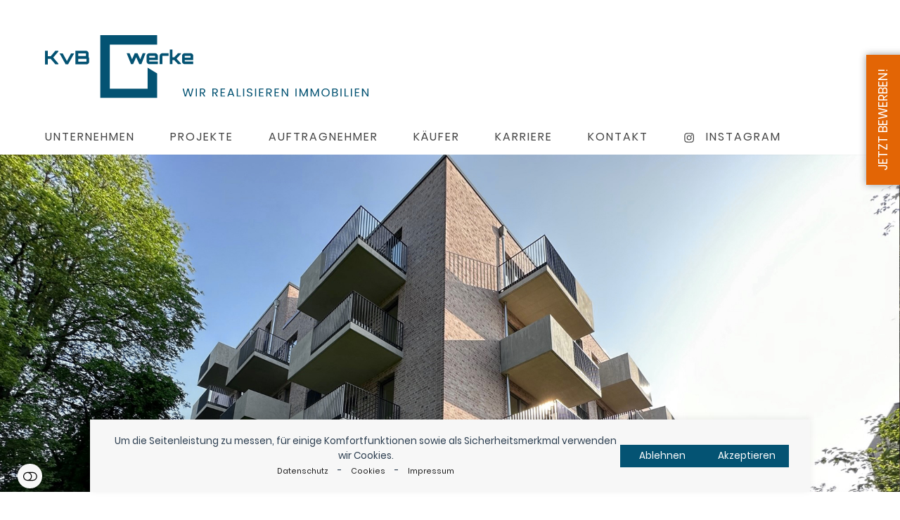

--- FILE ---
content_type: text/html; charset=utf-8
request_url: https://www.g-werke.eu/
body_size: 9738
content:
<!DOCTYPE html><html lang="de" class="wpex-color-scheme-default"><head><meta charset="UTF-8"><link rel="profile" href="http://gmpg.org/xfn/11"><title>KvB G-Werke</title><meta name="viewport" content="width=device-width, initial-scale=1"><meta name="dc.title" content="KvB G-Werke"><meta name="dc.description" content="Wir realisieren Immobilien"><meta name="dc.relation" content="https://www.g-werke.eu/"><meta name="dc.source" content="https://www.g-werke.eu/"><meta name="dc.language" content="de_DE"><meta name="description" content="Wir realisieren Immobilien"><meta name="robots" content="index, follow, max-snippet:-1, max-image-preview:large, max-video-preview:-1"><link rel="canonical" href="https://www.g-werke.eu/"> <script id="website-schema" type="application/ld+json">{"@context":"https:\/\/schema.org","@type":"WebSite","name":"KvB G-Werke","alternateName":"KvB G-Werke","description":"Wir realisieren Immobilien","url":"https:\/\/www.g-werke.eu"}</script> <meta property="og:url" content="https://www.g-werke.eu/"><meta property="og:site_name" content="KvB G-Werke"><meta property="og:locale" content="de_DE"><meta property="og:type" content="website"><meta property="og:title" content="KvB G-Werke"><meta property="og:description" content="Wir realisieren Immobilien"><meta property="fb:pages" content=""><meta property="fb:admins" content=""><meta property="fb:app_id" content=""><meta name="twitter:card" content="summary"><meta name="twitter:site" content=""><meta name="twitter:creator" content=""><meta name="twitter:title" content="KvB G-Werke"><meta name="twitter:description" content="Wir realisieren Immobilien"><link href='https://analytics.enym.com' crossorigin rel='preconnect' /> <script type="application/ld+json">{"@context":"https:\/\/schema.org","@type":"Organization","name":"KvB G-Werke","url":"https:\/\/www.g-werke.eu","alternateName":"KvB G-Werke","description":"KvB G-Werke"}</script> <script type="application/ld+json">{"@context":"https:\/\/schema.org","@type":"LocalBusiness","@id":"https:\/\/www.g-werke.eu","name":"KvB G-Werke"}</script> <link rel="alternate" title="oEmbed (JSON)" type="application/json+oembed" href="https://www.g-werke.eu/wp-json/oembed/1.0/embed?url=https%3A%2F%2Fwww.g-werke.eu%2F" /><link rel="alternate" title="oEmbed (XML)" type="text/xml+oembed" href="https://www.g-werke.eu/wp-json/oembed/1.0/embed?url=https%3A%2F%2Fwww.g-werke.eu%2F&#038;format=xml" /><style id='wp-img-auto-sizes-contain-inline-css'>img:is([sizes=auto i],[sizes^="auto," i]){contain-intrinsic-size:3000px 1500px}
/*# sourceURL=wp-img-auto-sizes-contain-inline-css */</style><style id='global-styles-inline-css'>:root{--wp--preset--aspect-ratio--square: 1;--wp--preset--aspect-ratio--4-3: 4/3;--wp--preset--aspect-ratio--3-4: 3/4;--wp--preset--aspect-ratio--3-2: 3/2;--wp--preset--aspect-ratio--2-3: 2/3;--wp--preset--aspect-ratio--16-9: 16/9;--wp--preset--aspect-ratio--9-16: 9/16;--wp--preset--color--black: #000000;--wp--preset--color--cyan-bluish-gray: #abb8c3;--wp--preset--color--white: #ffffff;--wp--preset--color--pale-pink: #f78da7;--wp--preset--color--vivid-red: #cf2e2e;--wp--preset--color--luminous-vivid-orange: #ff6900;--wp--preset--color--luminous-vivid-amber: #fcb900;--wp--preset--color--light-green-cyan: #7bdcb5;--wp--preset--color--vivid-green-cyan: #00d084;--wp--preset--color--pale-cyan-blue: #8ed1fc;--wp--preset--color--vivid-cyan-blue: #0693e3;--wp--preset--color--vivid-purple: #9b51e0;--wp--preset--color--accent: #045373;--wp--preset--color--on-accent: #fff;--wp--preset--color--accent-alt: #e36505;--wp--preset--color--on-accent-alt: #fff;--wp--preset--gradient--vivid-cyan-blue-to-vivid-purple: linear-gradient(135deg,rgb(6,147,227) 0%,rgb(155,81,224) 100%);--wp--preset--gradient--light-green-cyan-to-vivid-green-cyan: linear-gradient(135deg,rgb(122,220,180) 0%,rgb(0,208,130) 100%);--wp--preset--gradient--luminous-vivid-amber-to-luminous-vivid-orange: linear-gradient(135deg,rgb(252,185,0) 0%,rgb(255,105,0) 100%);--wp--preset--gradient--luminous-vivid-orange-to-vivid-red: linear-gradient(135deg,rgb(255,105,0) 0%,rgb(207,46,46) 100%);--wp--preset--gradient--very-light-gray-to-cyan-bluish-gray: linear-gradient(135deg,rgb(238,238,238) 0%,rgb(169,184,195) 100%);--wp--preset--gradient--cool-to-warm-spectrum: linear-gradient(135deg,rgb(74,234,220) 0%,rgb(151,120,209) 20%,rgb(207,42,186) 40%,rgb(238,44,130) 60%,rgb(251,105,98) 80%,rgb(254,248,76) 100%);--wp--preset--gradient--blush-light-purple: linear-gradient(135deg,rgb(255,206,236) 0%,rgb(152,150,240) 100%);--wp--preset--gradient--blush-bordeaux: linear-gradient(135deg,rgb(254,205,165) 0%,rgb(254,45,45) 50%,rgb(107,0,62) 100%);--wp--preset--gradient--luminous-dusk: linear-gradient(135deg,rgb(255,203,112) 0%,rgb(199,81,192) 50%,rgb(65,88,208) 100%);--wp--preset--gradient--pale-ocean: linear-gradient(135deg,rgb(255,245,203) 0%,rgb(182,227,212) 50%,rgb(51,167,181) 100%);--wp--preset--gradient--electric-grass: linear-gradient(135deg,rgb(202,248,128) 0%,rgb(113,206,126) 100%);--wp--preset--gradient--midnight: linear-gradient(135deg,rgb(2,3,129) 0%,rgb(40,116,252) 100%);--wp--preset--font-size--small: 13px;--wp--preset--font-size--medium: 20px;--wp--preset--font-size--large: 36px;--wp--preset--font-size--x-large: 42px;--wp--preset--spacing--20: 0.44rem;--wp--preset--spacing--30: 0.67rem;--wp--preset--spacing--40: 1rem;--wp--preset--spacing--50: 1.5rem;--wp--preset--spacing--60: 2.25rem;--wp--preset--spacing--70: 3.38rem;--wp--preset--spacing--80: 5.06rem;--wp--preset--shadow--natural: 6px 6px 9px rgba(0, 0, 0, 0.2);--wp--preset--shadow--deep: 12px 12px 50px rgba(0, 0, 0, 0.4);--wp--preset--shadow--sharp: 6px 6px 0px rgba(0, 0, 0, 0.2);--wp--preset--shadow--outlined: 6px 6px 0px -3px rgb(255, 255, 255), 6px 6px rgb(0, 0, 0);--wp--preset--shadow--crisp: 6px 6px 0px rgb(0, 0, 0);}:root { --wp--style--global--content-size: 840px;--wp--style--global--wide-size: 1200px; }:where(body) { margin: 0; }.wp-site-blocks > .alignleft { float: left; margin-right: 2em; }.wp-site-blocks > .alignright { float: right; margin-left: 2em; }.wp-site-blocks > .aligncenter { justify-content: center; margin-left: auto; margin-right: auto; }:where(.wp-site-blocks) > * { margin-block-start: 24px; margin-block-end: 0; }:where(.wp-site-blocks) > :first-child { margin-block-start: 0; }:where(.wp-site-blocks) > :last-child { margin-block-end: 0; }:root { --wp--style--block-gap: 24px; }:root :where(.is-layout-flow) > :first-child{margin-block-start: 0;}:root :where(.is-layout-flow) > :last-child{margin-block-end: 0;}:root :where(.is-layout-flow) > *{margin-block-start: 24px;margin-block-end: 0;}:root :where(.is-layout-constrained) > :first-child{margin-block-start: 0;}:root :where(.is-layout-constrained) > :last-child{margin-block-end: 0;}:root :where(.is-layout-constrained) > *{margin-block-start: 24px;margin-block-end: 0;}:root :where(.is-layout-flex){gap: 24px;}:root :where(.is-layout-grid){gap: 24px;}.is-layout-flow > .alignleft{float: left;margin-inline-start: 0;margin-inline-end: 2em;}.is-layout-flow > .alignright{float: right;margin-inline-start: 2em;margin-inline-end: 0;}.is-layout-flow > .aligncenter{margin-left: auto !important;margin-right: auto !important;}.is-layout-constrained > .alignleft{float: left;margin-inline-start: 0;margin-inline-end: 2em;}.is-layout-constrained > .alignright{float: right;margin-inline-start: 2em;margin-inline-end: 0;}.is-layout-constrained > .aligncenter{margin-left: auto !important;margin-right: auto !important;}.is-layout-constrained > :where(:not(.alignleft):not(.alignright):not(.alignfull)){max-width: var(--wp--style--global--content-size);margin-left: auto !important;margin-right: auto !important;}.is-layout-constrained > .alignwide{max-width: var(--wp--style--global--wide-size);}body .is-layout-flex{display: flex;}.is-layout-flex{flex-wrap: wrap;align-items: center;}.is-layout-flex > :is(*, div){margin: 0;}body .is-layout-grid{display: grid;}.is-layout-grid > :is(*, div){margin: 0;}body{padding-top: 0px;padding-right: 0px;padding-bottom: 0px;padding-left: 0px;}a:where(:not(.wp-element-button)){text-decoration: underline;}:root :where(.wp-element-button, .wp-block-button__link){background-color: var(--wpex-btn-bg, var(--wpex-accent));border-radius: var(--wpex-btn-border-radius);border-color: var(--wpex-btn-border-color, currentColor);border-width: var(--wpex-btn-border-width);border-style: var(--wpex-btn-border-style);color: var(--wpex-btn-color, var(--wpex-on-accent));font-family: var(--wpex-btn-font-family);font-size: var(--wpex-btn-font-size);font-style: var(--wpex-btn-font-style);font-weight: var(--wpex-btn-font-weight);letter-spacing: var(--wpex-btn-letter-spacing);line-height: inherit;padding: var(--wpex-btn-padding);text-decoration: none;text-transform: var(--wpex-btn-text-transform);}:root :where(.wp-element-button:hover, .wp-block-button__link:hover){background-color: var(--wpex-hover-btn-bg, var(--wpex-accent-alt));border-color: var(--wpex-hover-btn-border-color, var(--wpex-btn-border-color, currentColor));color: var(--wpex-hover-btn-color, var(--wpex-on-accent-alt));}:root :where(.wp-element-button:active, .wp-block-button__link:active){background-color: var(--wpex-active-btn-bg, var(--wpex-hover-btn-bg, var(--wpex-accent-alt)));border-color: var(--wpex-active-btn-border-color, var(--wpex-hover-btn-border-color, var(--wpex-btn-border-color, currentColor)));color: var(--wpex-active-btn-color, var(--wpex-hover-btn-color, var(--wpex-on-accent-alt)));}.has-black-color{color: var(--wp--preset--color--black) !important;}.has-cyan-bluish-gray-color{color: var(--wp--preset--color--cyan-bluish-gray) !important;}.has-white-color{color: var(--wp--preset--color--white) !important;}.has-pale-pink-color{color: var(--wp--preset--color--pale-pink) !important;}.has-vivid-red-color{color: var(--wp--preset--color--vivid-red) !important;}.has-luminous-vivid-orange-color{color: var(--wp--preset--color--luminous-vivid-orange) !important;}.has-luminous-vivid-amber-color{color: var(--wp--preset--color--luminous-vivid-amber) !important;}.has-light-green-cyan-color{color: var(--wp--preset--color--light-green-cyan) !important;}.has-vivid-green-cyan-color{color: var(--wp--preset--color--vivid-green-cyan) !important;}.has-pale-cyan-blue-color{color: var(--wp--preset--color--pale-cyan-blue) !important;}.has-vivid-cyan-blue-color{color: var(--wp--preset--color--vivid-cyan-blue) !important;}.has-vivid-purple-color{color: var(--wp--preset--color--vivid-purple) !important;}.has-accent-color{color: var(--wp--preset--color--accent) !important;}.has-on-accent-color{color: var(--wp--preset--color--on-accent) !important;}.has-accent-alt-color{color: var(--wp--preset--color--accent-alt) !important;}.has-on-accent-alt-color{color: var(--wp--preset--color--on-accent-alt) !important;}.has-black-background-color{background-color: var(--wp--preset--color--black) !important;}.has-cyan-bluish-gray-background-color{background-color: var(--wp--preset--color--cyan-bluish-gray) !important;}.has-white-background-color{background-color: var(--wp--preset--color--white) !important;}.has-pale-pink-background-color{background-color: var(--wp--preset--color--pale-pink) !important;}.has-vivid-red-background-color{background-color: var(--wp--preset--color--vivid-red) !important;}.has-luminous-vivid-orange-background-color{background-color: var(--wp--preset--color--luminous-vivid-orange) !important;}.has-luminous-vivid-amber-background-color{background-color: var(--wp--preset--color--luminous-vivid-amber) !important;}.has-light-green-cyan-background-color{background-color: var(--wp--preset--color--light-green-cyan) !important;}.has-vivid-green-cyan-background-color{background-color: var(--wp--preset--color--vivid-green-cyan) !important;}.has-pale-cyan-blue-background-color{background-color: var(--wp--preset--color--pale-cyan-blue) !important;}.has-vivid-cyan-blue-background-color{background-color: var(--wp--preset--color--vivid-cyan-blue) !important;}.has-vivid-purple-background-color{background-color: var(--wp--preset--color--vivid-purple) !important;}.has-accent-background-color{background-color: var(--wp--preset--color--accent) !important;}.has-on-accent-background-color{background-color: var(--wp--preset--color--on-accent) !important;}.has-accent-alt-background-color{background-color: var(--wp--preset--color--accent-alt) !important;}.has-on-accent-alt-background-color{background-color: var(--wp--preset--color--on-accent-alt) !important;}.has-black-border-color{border-color: var(--wp--preset--color--black) !important;}.has-cyan-bluish-gray-border-color{border-color: var(--wp--preset--color--cyan-bluish-gray) !important;}.has-white-border-color{border-color: var(--wp--preset--color--white) !important;}.has-pale-pink-border-color{border-color: var(--wp--preset--color--pale-pink) !important;}.has-vivid-red-border-color{border-color: var(--wp--preset--color--vivid-red) !important;}.has-luminous-vivid-orange-border-color{border-color: var(--wp--preset--color--luminous-vivid-orange) !important;}.has-luminous-vivid-amber-border-color{border-color: var(--wp--preset--color--luminous-vivid-amber) !important;}.has-light-green-cyan-border-color{border-color: var(--wp--preset--color--light-green-cyan) !important;}.has-vivid-green-cyan-border-color{border-color: var(--wp--preset--color--vivid-green-cyan) !important;}.has-pale-cyan-blue-border-color{border-color: var(--wp--preset--color--pale-cyan-blue) !important;}.has-vivid-cyan-blue-border-color{border-color: var(--wp--preset--color--vivid-cyan-blue) !important;}.has-vivid-purple-border-color{border-color: var(--wp--preset--color--vivid-purple) !important;}.has-accent-border-color{border-color: var(--wp--preset--color--accent) !important;}.has-on-accent-border-color{border-color: var(--wp--preset--color--on-accent) !important;}.has-accent-alt-border-color{border-color: var(--wp--preset--color--accent-alt) !important;}.has-on-accent-alt-border-color{border-color: var(--wp--preset--color--on-accent-alt) !important;}.has-vivid-cyan-blue-to-vivid-purple-gradient-background{background: var(--wp--preset--gradient--vivid-cyan-blue-to-vivid-purple) !important;}.has-light-green-cyan-to-vivid-green-cyan-gradient-background{background: var(--wp--preset--gradient--light-green-cyan-to-vivid-green-cyan) !important;}.has-luminous-vivid-amber-to-luminous-vivid-orange-gradient-background{background: var(--wp--preset--gradient--luminous-vivid-amber-to-luminous-vivid-orange) !important;}.has-luminous-vivid-orange-to-vivid-red-gradient-background{background: var(--wp--preset--gradient--luminous-vivid-orange-to-vivid-red) !important;}.has-very-light-gray-to-cyan-bluish-gray-gradient-background{background: var(--wp--preset--gradient--very-light-gray-to-cyan-bluish-gray) !important;}.has-cool-to-warm-spectrum-gradient-background{background: var(--wp--preset--gradient--cool-to-warm-spectrum) !important;}.has-blush-light-purple-gradient-background{background: var(--wp--preset--gradient--blush-light-purple) !important;}.has-blush-bordeaux-gradient-background{background: var(--wp--preset--gradient--blush-bordeaux) !important;}.has-luminous-dusk-gradient-background{background: var(--wp--preset--gradient--luminous-dusk) !important;}.has-pale-ocean-gradient-background{background: var(--wp--preset--gradient--pale-ocean) !important;}.has-electric-grass-gradient-background{background: var(--wp--preset--gradient--electric-grass) !important;}.has-midnight-gradient-background{background: var(--wp--preset--gradient--midnight) !important;}.has-small-font-size{font-size: var(--wp--preset--font-size--small) !important;}.has-medium-font-size{font-size: var(--wp--preset--font-size--medium) !important;}.has-large-font-size{font-size: var(--wp--preset--font-size--large) !important;}.has-x-large-font-size{font-size: var(--wp--preset--font-size--x-large) !important;}
/*# sourceURL=global-styles-inline-css */</style><link rel="https://api.w.org/" href="https://www.g-werke.eu/wp-json/" /><link rel="alternate" title="JSON" type="application/json" href="https://www.g-werke.eu/wp-json/wp/v2/pages/7" /><link rel="icon" href="https://www.g-werke.eu/wp-content/uploads/2023/12/KvB_Gewerke_Fav.gif" sizes="32x32"><link rel="shortcut icon" href="https://www.g-werke.eu/wp-content/uploads/2023/12/KvB_Gewerke_Fav.gif"><link rel="apple-touch-icon" href="https://www.g-werke.eu/wp-content/uploads/2023/12/KvB_Gewerke_Fav.gif" sizes="57x57" ><link rel="apple-touch-icon" href="https://www.g-werke.eu/wp-content/uploads/2023/12/KvB_Gewerke_Fav.gif" sizes="76x76" ><link rel="apple-touch-icon" href="https://www.g-werke.eu/wp-content/uploads/2023/12/KvB_Gewerke_Fav.gif" sizes="120x120"><link rel="apple-touch-icon" href="https://www.g-werke.eu/wp-content/uploads/2023/12/KvB_Gewerke_Fav.gif" sizes="114x114"><noscript><style>body:not(.content-full-screen) .wpex-vc-row-stretched[data-vc-full-width-init="false"]{visibility:visible;}</style></noscript> <noscript><style>.wpb_animate_when_almost_visible { opacity: 1; }</style></noscript><link type="text/css" media="all" href="https://www.g-werke.eu/wp-content/cache/breeze-minification/css/breeze_www-g-werke-eu-1-7.css?ver=1769043780" rel="stylesheet" /></head><body class="home wp-singular page-template-default page page-id-7 wp-custom-logo wp-embed-responsive wp-theme-Total wp-child-theme-total-child-theme guest wpex-theme wpex-responsive full-width-main-layout has-composer wpex-live-site site-full-width content-full-width has-topbar svg-ticons hasnt-overlay-header wpex-has-fixed-footer page-header-disabled wpex-mobile-toggle-menu-navbar has-mobile-menu wpex-no-js wpb-js-composer js-comp-ver-7.2 vc_responsive"> <a href="#content" class="skip-to-content wpex-absolute wpex-opacity-0 wpex-no-underline">Skip to content</a><div data-nosnippet class="seopress-user-consent seopress-user-message seopress-user-consent-hide"><p>Um die Seitenleistung zu messen, für einige Komfortfunktionen sowie als Sicherheitsmerkmal verwenden wir Cookies.<br><a href="https://www.g-werke.eu/datenschutz/">Datenschutz</a> - <a href="/cookies">Cookies</a> - <a href="/impressum">Impressum</a></p><p> <button id="seopress-user-consent-accept" type="button">Akzeptieren</button> <button type="button" id="seopress-user-consent-close">Ablehnen</button></p></div><div class="seopress-user-consent-backdrop seopress-user-consent-hide"></div><div data-nosnippet class="seopress-user-consent seopress-edit-choice"><p> <button id="seopress-user-consent-edit" type="button">Einstellungen</button></p></div> <span data-ls_id="#site_top" tabindex="-1"></span><div id="outer-wrap" class="wpex-overflow-clip"><div id="wrap" class="wpex-clr"><div id="top-bar-wrap" class="top-bar-full-width wpex-text-sm visible-phone wpex-print-hidden"><div id="top-bar" class="container wpex-relative wpex-py-15 wpex-md-flex wpex-justify-between wpex-items-center wpex-text-center wpex-md-text-initial"><div id="top-bar-content" class="has-content top-bar-left wpex-clr"><a href="/jobs">Jetzt bewerben!</a></div></div></div><header id="site-header" class="header-two wpex-dropdown-style-minimal-sq custom-bg dyn-styles wpex-print-hidden wpex-relative wpex-clr"><div id="site-header-inner" class="header-two-inner header-padding container wpex-relative wpex-h-100 wpex-py-30 wpex-clr"><div id="site-logo" class="site-branding header-two-logo logo-padding wpex-table"><div id="site-logo-inner" class="wpex-table-cell wpex-align-middle wpex-clr"><a id="site-logo-link" href="https://www.g-werke.eu/" rel="home" class="main-logo"><img src="https://www.g-werke.eu/wp-content/uploads/2023/11/Logo_KvB_G-Werke_Claim_843px.svg" alt="KvB G-Werke" class="logo-img" width="460" data-no-retina data-skip-lazy fetchpriority="high"></a></div></div><aside id="header-aside" class="header-two-aside"><div class="header-aside-content wpex-clr"></div></aside></div><div id="site-navigation-wrap" class="navbar-style-two navbar-fixed-line-height no-outline no-borders hide-at-mm-breakpoint wpex-clr wpex-print-hidden"><nav id="site-navigation" class="navigation main-navigation main-navigation-two container wpex-relative wpex-clr" aria-label="Main menu"><ul id="menu-main" class="main-navigation-ul dropdown-menu wpex-dropdown-menu wpex-dropdown-menu--onhover"><li id="menu-item-1556" class="menu-item menu-item-type-post_type menu-item-object-page menu-item-1556"><a href="https://www.g-werke.eu/unternehmen/"><span class="link-inner">Unternehmen</span></a></li><li id="menu-item-1656" class="menu-item menu-item-type-post_type menu-item-object-page menu-item-has-children dropdown menu-item-1656"><a href="https://www.g-werke.eu/aktuelle-projekte/"><span class="link-inner">Projekte</span></a><ul class="sub-menu"><li id="menu-item-1657" class="menu-item menu-item-type-post_type menu-item-object-page menu-item-1657"><a href="https://www.g-werke.eu/aktuelle-projekte/"><span class="link-inner">Aktuelle Projekte</span></a></li><li id="menu-item-1658" class="menu-item menu-item-type-post_type menu-item-object-page menu-item-1658"><a href="https://www.g-werke.eu/realisierte-projekte/"><span class="link-inner">Realisierte Projekte</span></a></li></ul></li><li id="menu-item-1659" class="menu-item menu-item-type-post_type menu-item-object-page menu-item-1659"><a href="https://www.g-werke.eu/fuer-auftragnehmer/"><span class="link-inner">Auftragnehmer</span></a></li><li id="menu-item-1660" class="menu-item menu-item-type-post_type menu-item-object-page menu-item-1660"><a href="https://www.g-werke.eu/fuer-kaeufer/"><span class="link-inner">Käufer</span></a></li><li id="menu-item-1661" class="menu-item menu-item-type-post_type menu-item-object-page menu-item-has-children dropdown menu-item-1661"><a href="https://www.g-werke.eu/karriere/"><span class="link-inner">Karriere</span></a><ul class="sub-menu"><li id="menu-item-1870" class="menu-item menu-item-type-post_type menu-item-object-page menu-item-1870"><a href="https://www.g-werke.eu/online-bewerbung/"><span class="link-inner">Online-Bewerbung</span></a></li></ul></li><li id="menu-item-1662" class="menu-item menu-item-type-post_type menu-item-object-page menu-item-1662"><a href="https://www.g-werke.eu/kontakt/"><span class="link-inner">Kontakt</span></a></li><li id="menu-item-2434" class="menu-item menu-item-type-custom menu-item-object-custom menu-item-2434"><a href="https://www.instagram.com/kvbgwerke/"><span class="link-inner"><span class="wpex-svg-icon" aria-hidden="true"><svg height="20" width="20" fill="currentColor" version="1.1" xmlns="http://www.w3.org/2000/svg" width="27" height="32" viewBox="0 0 27 32"><path d="M18.286 16q0-1.893-1.339-3.232t-3.232-1.339-3.232 1.339-1.339 3.232 1.339 3.232 3.232 1.339 3.232-1.339 1.339-3.232zM20.75 16q0 2.929-2.054 4.982t-4.982 2.054-4.982-2.054-2.054-4.982 2.054-4.982 4.982-2.054 4.982 2.054 2.054 4.982zM22.679 8.679q0 0.679-0.482 1.161t-1.161 0.482-1.161-0.482-0.482-1.161 0.482-1.161 1.161-0.482 1.161 0.482 0.482 1.161zM13.714 4.75q-0.125 0-1.366-0.009t-1.884 0-1.723 0.054-1.839 0.179-1.277 0.33q-0.893 0.357-1.571 1.036t-1.036 1.571q-0.196 0.518-0.33 1.277t-0.179 1.839-0.054 1.723 0 1.884 0.009 1.366-0.009 1.366 0 1.884 0.054 1.723 0.179 1.839 0.33 1.277q0.357 0.893 1.036 1.571t1.571 1.036q0.518 0.196 1.277 0.33t1.839 0.179 1.723 0.054 1.884 0 1.366-0.009 1.366 0.009 1.884 0 1.723-0.054 1.839-0.179 1.277-0.33q0.893-0.357 1.571-1.036t1.036-1.571q0.196-0.518 0.33-1.277t0.179-1.839 0.054-1.723 0-1.884-0.009-1.366 0.009-1.366 0-1.884-0.054-1.723-0.179-1.839-0.33-1.277q-0.357-0.893-1.036-1.571t-1.571-1.036q-0.518-0.196-1.277-0.33t-1.839-0.179-1.723-0.054-1.884 0-1.366 0.009zM27.429 16q0 4.089-0.089 5.661-0.179 3.714-2.214 5.75t-5.75 2.214q-1.571 0.089-5.661 0.089t-5.661-0.089q-3.714-0.179-5.75-2.214t-2.214-5.75q-0.089-1.571-0.089-5.661t0.089-5.661q0.179-3.714 2.214-5.75t5.75-2.214q1.571-0.089 5.661-0.089t5.661 0.089q3.714 0.179 5.75 2.214t2.214 5.75q0.089 1.571 0.089 5.661z"></path></svg></span> Instagram</span></a></li></ul></nav></div><div id="wpex-mobile-menu-navbar" class="wpex-mobile-menu-toggle show-at-mm-breakpoint wpex-flex wpex-items-center wpex-bg-gray-A900"><div class="container"><div class="wpex-flex wpex-items-center wpex-justify-between wpex-text-white wpex-child-inherit-color wpex-text-md"><div id="wpex-mobile-menu-navbar-toggle-wrap" class="wpex-flex-grow"> <a href="#mobile-menu" class="mobile-menu-toggle wpex-no-underline" role="button" aria-expanded="false" aria-label="Toggle mobile menu"><span class="wpex-text">MENÜ</span></a></div></div></div></div></header><main id="main" class="site-main wpex-clr"><div id="content-wrap" class="container wpex-clr"><div id="primary" class="content-area wpex-clr"><div id="content" class="site-content wpex-clr"><article id="single-blocks" class="single-page-article wpex-clr"><div class="single-page-content single-content entry wpex-clr"><div class="wpb-content-wrapper"><div data-vc-full-width="true" data-vc-full-width-init="false" data-vc-stretch-content="true" class="vc_row wpb_row vc_row-fluid mb-default-half vc_row-no-padding vc_row-o-equal-height vc_row-o-content-bottom vc_row-flex wpex-vc-row-stretched no-bottom-margins" style="background-position:center center !important;"><div class="wpb_column vc_column_container vc_col-sm-12"><div class="vc_column-inner"><div class="wpb_wrapper"><div class="wpex-slider-preloaderimg wpex-relative hide-at-mm-breakpoint"><img width="1920" height="720" src="https://www.g-werke.eu/wp-content/uploads/2023/11/kvb_g-werke_start-randstrasse.jpg" class="skip-lazy" alt="" data-no-lazy="1" srcset="https://www.g-werke.eu/wp-content/uploads/2023/11/kvb_g-werke_start-randstrasse.jpg 1920w, https://www.g-werke.eu/wp-content/uploads/2023/11/kvb_g-werke_start-randstrasse-768x288.jpg 768w" sizes="(max-width: 1920px) 100vw, 1920px" /></div><div class="vcex-image-slider vcex-module wpex-slider slider-pro wpex-clr hero hide-at-mm-breakpoint vcex_6971774421c7c" data-loop="true" data-auto-play-delay="5000" data-buttons="false" data-animation-speed="600" data-height-animation-duration="500" data-thumbnail-height="70" data-thumbnail-width="70"><div class="wpex-slider-slides sp-slides"><div class="wpex-slider-slide sp-slide"><div class="wpex-slider-media wpex-relative"><img width="1920" height="720" src="https://www.g-werke.eu/wp-content/uploads/2023/11/kvb_g-werke_start-randstrasse.jpg" class="skip-lazy" alt="" data-no-lazy="1" srcset="https://www.g-werke.eu/wp-content/uploads/2023/11/kvb_g-werke_start-randstrasse.jpg 1920w, https://www.g-werke.eu/wp-content/uploads/2023/11/kvb_g-werke_start-randstrasse-768x288.jpg 768w" sizes="(max-width: 1920px) 100vw, 1920px" /></div></div><div class="wpex-slider-slide sp-slide"><div class="wpex-slider-media wpex-relative"><img width="1920" height="720" src="https://www.g-werke.eu/wp-content/uploads/2023/11/kvb_g-werke_start-bartelsstrasse_innen.jpg" class="skip-lazy" alt="" data-no-lazy="1" srcset="https://www.g-werke.eu/wp-content/uploads/2023/11/kvb_g-werke_start-bartelsstrasse_innen.jpg 1920w, https://www.g-werke.eu/wp-content/uploads/2023/11/kvb_g-werke_start-bartelsstrasse_innen-768x288.jpg 768w" sizes="(max-width: 1920px) 100vw, 1920px" /></div></div><div class="wpex-slider-slide sp-slide"><div class="wpex-slider-media wpex-relative"><img width="1920" height="720" src="https://www.g-werke.eu/wp-content/uploads/2023/11/kvb_g-werke_start-sandkamp-SPO.jpg" class="skip-lazy" alt="" data-no-lazy="1" srcset="https://www.g-werke.eu/wp-content/uploads/2023/11/kvb_g-werke_start-sandkamp-SPO.jpg 1920w, https://www.g-werke.eu/wp-content/uploads/2023/11/kvb_g-werke_start-sandkamp-SPO-768x288.jpg 768w" sizes="(max-width: 1920px) 100vw, 1920px" /></div></div></div></div><div class="wpex-slider-preloaderimg wpex-relative show-at-mm-breakpoint"><img width="1170" height="662" src="https://www.g-werke.eu/wp-content/uploads/2023/11/kvb_g-werke_start_mobil_01.jpg" class="skip-lazy" alt="" data-no-lazy="1" srcset="https://www.g-werke.eu/wp-content/uploads/2023/11/kvb_g-werke_start_mobil_01.jpg 1170w, https://www.g-werke.eu/wp-content/uploads/2023/11/kvb_g-werke_start_mobil_01-768x435.jpg 768w" sizes="(max-width: 1170px) 100vw, 1170px" /></div><div class="vcex-image-slider vcex-module wpex-slider slider-pro wpex-clr hero show-at-mm-breakpoint vcex_697177442802f" data-loop="true" data-auto-play-delay="5000" data-buttons="false" data-animation-speed="600" data-height-animation-duration="500" data-thumbnail-height="70" data-thumbnail-width="70"><div class="wpex-slider-slides sp-slides"><div class="wpex-slider-slide sp-slide"><div class="wpex-slider-media wpex-relative"><img width="1170" height="662" src="https://www.g-werke.eu/wp-content/uploads/2023/11/kvb_g-werke_start_mobil_01.jpg" class="skip-lazy" alt="" data-no-lazy="1" srcset="https://www.g-werke.eu/wp-content/uploads/2023/11/kvb_g-werke_start_mobil_01.jpg 1170w, https://www.g-werke.eu/wp-content/uploads/2023/11/kvb_g-werke_start_mobil_01-768x435.jpg 768w" sizes="(max-width: 1170px) 100vw, 1170px" /></div></div><div class="wpex-slider-slide sp-slide"><div class="wpex-slider-media wpex-relative"><img width="1170" height="662" src="https://www.g-werke.eu/wp-content/uploads/2023/11/kvb_g-werke_start_mobil_02.jpg" class="skip-lazy" alt="" data-no-lazy="1" srcset="https://www.g-werke.eu/wp-content/uploads/2023/11/kvb_g-werke_start_mobil_02.jpg 1170w, https://www.g-werke.eu/wp-content/uploads/2023/11/kvb_g-werke_start_mobil_02-768x435.jpg 768w" sizes="(max-width: 1170px) 100vw, 1170px" /></div></div><div class="wpex-slider-slide sp-slide"><div class="wpex-slider-media wpex-relative"><img width="1170" height="662" src="https://www.g-werke.eu/wp-content/uploads/2023/11/kvb_g-werke_start_mobil_03.jpg" class="skip-lazy" alt="" data-no-lazy="1" srcset="https://www.g-werke.eu/wp-content/uploads/2023/11/kvb_g-werke_start_mobil_03.jpg 1170w, https://www.g-werke.eu/wp-content/uploads/2023/11/kvb_g-werke_start_mobil_03-768x435.jpg 768w" sizes="(max-width: 1170px) 100vw, 1170px" /></div></div></div></div></div></div></div></div><div class="vc_row-full-width vc_clearfix"></div><div class="vc_row wpb_row vc_row-fluid vc_column-gap-35"><div class="wpb_column vc_column_container vc_col-sm-12"><div class="vc_column-inner"><div class="wpb_wrapper"><h1 class="vcex-heading vcex-heading-plain vcex-module wpex-heading wpex-text-2xl wpex-h1"><span class="vcex-heading-inner wpex-inline-block">KvB G-Werke - <br>wir realisieren Immobilien</span></h1><div style="width:1000px;" class="wpb_text_column wpex-max-w-100 wpb_content_element " ><div class="wpb_wrapper"><p>Wir sind ein Joint Venture Unternehmen der <a href="https://www.kvb-hamburg.de/"><strong>Köhler &amp; von Bargen Unternehmensgruppe</strong></a> und der <a href="http://galante-projekte.de/"><strong>galante Projekte GmbH</strong></a>.</p><p>Seit Jahrzehnten sind beide Gesellschaften ein fester Bestandteil der Hamburger Immobilienwirtschaft und agieren gemeinsam aus einer wirtschaftlichen Stärke heraus. Wir realisieren eigene Projekte ab der Genehmigungsphase bis zum Ende der Gewährleistungsphase, mit dem Schwerpunkt der Realisierung der Immobilie.<br /> Bei uns bekommen Sie alles aus einer Hand &#8211; von der Projektentwicklung bis zur Übergabe Ihrer Wohnung.</p><p>Fachliche Kompetenz, jahrelange Erfahrung und hohe Einsatzbereitschaft – so bauen wir.<br /> Und dies tun wir mit großer Hingabe!</p></div></div></div></div></div></div><div data-vc-full-width="true" data-vc-full-width-init="false" class="vc_row wpb_row vc_row-fluid vc_custom_1655655044022 vc_column-gap-35 wpex-vc_row-has-fill wpex-vc-row-stretched no-bottom-margins"><div class="wpb_column vc_column_container vc_col-sm-12"><div class="vc_column-inner"><div class="wpb_wrapper"><div class="vc_row wpb_row vc_inner vc_row-fluid mb-default-half no-bottom-margins"><div class="wpb_column vc_column_container vc_col-sm-6"><div class="vc_column-inner"><div class="wpb_wrapper"><h2 class="vcex-heading vcex-heading-plain vcex-module wpex-heading wpex-text-2xl wpex-h2 no-margin"><span class="vcex-heading-inner wpex-inline-block">Beispiele Projekte</span></h2><div class="vcex-spacing wpex-w-100 wpex-clear visible-phone default-half"></div></div></div></div><div class="wpb_column vc_column_container vc_col-sm-6"><div class="vc_column-inner"><div class="wpb_wrapper"><a href="/aktuelle-projekte/" class="vcex-button theme-txt-link align-right wpex-inline-block inline no-margin mobile-left"><span class="vcex-button-inner theme-button-inner">Projekte ansehen<span class="vcex-button-icon vcex-icon-wrap theme-button-icon-right"><span aria-hidden="true" class="enymicon-arrow-right"></span></span></span></a></div></div></div></div><div class="vc_row wpb_row vc_inner vc_row-fluid vc_column-gap-35"><div class="wpb_column vc_column_container vc_col-sm-6"><div class="vc_column-inner"><div class="wpb_wrapper"><div class="vcex-module vcex-milestone wpex-text-4 wpex-text-left"><div class="vcex-milestone-inner wpex-inline-block"><div class="vcex-milestone-desc"><div class="vcex-milestone-number wpex-leading-none" style="font-weight:400;"><span class="vcex-milestone-time vcex-countup" data-options="{&quot;startVal&quot;:0,&quot;endVal&quot;:430,&quot;duration&quot;:2.5,&quot;decimals&quot;:0,&quot;separator&quot;:&quot;.&quot;,&quot;decimal&quot;:&quot;,&quot;,&quot;animateOnScroll&quot;:false}">0</span></div><div class="vcex-milestone-caption wpex-mt-5 wpex-font-light" style="font-size:30px;">TONNEN STAHL</div></div></div></div><div class="vcex-spacing wpex-w-100 wpex-clear vcex_69717744345d4"></div><figure class="vcex-image vcex-module vcex_6971774435a1d"><div class="vcex-image-inner wpex-relative wpex-inline-block"><a href="/projekt/schanzenkind-bartelsstrasse-65/"><img width="1033" height="886" src="https://www.g-werke.eu/wp-content/uploads/2023/11/kvb_g-werke_start-projekte-tonnen-stahl.jpg" class="vcex-image-img wpex-align-middle" alt="" loading="lazy" decoding="async" srcset="https://www.g-werke.eu/wp-content/uploads/2023/11/kvb_g-werke_start-projekte-tonnen-stahl.jpg 1033w, https://www.g-werke.eu/wp-content/uploads/2023/11/kvb_g-werke_start-projekte-tonnen-stahl-768x659.jpg 768w" sizes="auto, (max-width: 1033px) 100vw, 1033px" /></a></div></figure><a href="/projekt/schanzenkind-bartelsstrasse-65/" class="vcex-button theme-txt-link wpex-inline-block inline"><span class="vcex-button-inner theme-button-inner">Bartelstraße 65, Hamburg<span class="vcex-button-icon vcex-icon-wrap theme-button-icon-right"><span aria-hidden="true" class="enymicon-arrow-right"></span></span></span></a><div class="vcex-column-side-border vcex-column-side-border--right wpex-hidden wpex-md-block wpex-absolute wpex-top-50 wpex-right-0 wpex-max-h-100 wpex-h-100 wpex-w-1px wpex-surface-4 wpex-translate-x-y-50 vcex-right" style="background:#d1d2d4;"></div></div></div></div><div class="wpb_column vc_column_container vc_col-sm-6"><div class="vc_column-inner"><div class="wpb_wrapper"><div class="vcex-module vcex-milestone wpex-text-4 wpex-text-left"><div class="vcex-milestone-inner wpex-inline-block"><div class="vcex-milestone-desc"><div class="vcex-milestone-number wpex-leading-none" style="font-weight:400;"><span class="vcex-milestone-time vcex-countup" data-options="{&quot;startVal&quot;:0,&quot;endVal&quot;:3497,&quot;duration&quot;:2.5,&quot;decimals&quot;:0,&quot;separator&quot;:&quot;.&quot;,&quot;decimal&quot;:&quot;,&quot;,&quot;animateOnScroll&quot;:false}">0</span></div><div class="vcex-milestone-caption wpex-mt-5 wpex-font-light" style="font-size:30px;">m<sup>2</sup> VERBLENDMAUER­WERK</div></div></div></div><div class="vcex-spacing wpex-w-100 wpex-clear vcex_697177443abb8"></div><figure class="vcex-image vcex-module vcex_697177443b3ba"><div class="vcex-image-inner wpex-relative wpex-inline-block"><a href="/projekt/randstrasse-65/"><img width="1033" height="886" src="https://www.g-werke.eu/wp-content/uploads/2023/11/kvb_g-werke_start-projekte-verblendung.jpg" class="vcex-image-img wpex-align-middle" alt="" loading="lazy" decoding="async" srcset="https://www.g-werke.eu/wp-content/uploads/2023/11/kvb_g-werke_start-projekte-verblendung.jpg 1033w, https://www.g-werke.eu/wp-content/uploads/2023/11/kvb_g-werke_start-projekte-verblendung-768x659.jpg 768w" sizes="auto, (max-width: 1033px) 100vw, 1033px" /></a></div></figure><a href="/projekt/randstrasse-65/" class="vcex-button theme-txt-link wpex-inline-block inline"><span class="vcex-button-inner theme-button-inner">Randstrasse 83-89, Hamburg<span class="vcex-button-icon vcex-icon-wrap theme-button-icon-right"><span aria-hidden="true" class="enymicon-arrow-right"></span></span></span></a></div></div></div></div></div></div></div></div><div class="vc_row-full-width vc_clearfix"></div><div data-vc-full-width="true" data-vc-full-width-init="false" class="vc_row wpb_row vc_row-fluid pb-pt-default vc_custom_1699982282741 wpex-vc_row-has-fill wpex-vc-row-stretched no-bottom-margins wpex-has-overlay wpex-relative"><div class="wpex-bg-overlay-wrap wpex-absolute wpex-inset-0 wpex-rounded-inherit"><span class="wpex-bg-overlay color wpex-absolute wpex-inset-0 wpex-rounded-inherit wpex-opacity-60 wpex-bg-black" style="background-color:#ffffff;opacity:.4;"></span></div><div class="wpb_column vc_column_container vc_col-sm-12"><div class="vc_column-inner"><div class="wpb_wrapper"><h2 class="vcex-heading vcex-heading-plain vcex-module wpex-heading wpex-text-2xl wpex-h2"><span class="vcex-heading-inner wpex-inline-block">Wir lieben Häuser</span></h2><div style="width:900px;" class="wpb_text_column wpex-max-w-100 wpb_content_element " ><div class="wpb_wrapper"><p>Ihr Zuhause für die Zukunft zu erschaffen, das ist unser Ziel. Durch unsere langjährige Erfahrung, effiziente Prozesse und enge Partner erzielen wir bestmögliche Resultate. Wir wollen, dass Sie sich heimisch fühlen und zufrieden sind!</p></div></div> <a href="/unternehmen/" class="vcex-button theme-txt-link wpex-inline-block inline"><span class="vcex-button-inner theme-button-inner">Wie wir denken<span class="vcex-button-icon vcex-icon-wrap theme-button-icon-right"><span aria-hidden="true" class="enymicon-arrow-right"></span></span></span></a></div></div></div></div><div class="vc_row-full-width vc_clearfix"></div><div data-vc-full-width="true" data-vc-full-width-init="false" class="vc_row wpb_row vc_row-fluid pb-pt-default vc_custom_1699881636146 wpex-vc_row-has-fill wpex-vc-row-stretched no-bottom-margins"><div class="wpb_column vc_column_container vc_col-sm-12"><div class="vc_column-inner"><div class="wpb_wrapper"><h2 class="vcex-heading vcex-heading-plain vcex-module wpex-heading wpex-text-2xl wpex-h2"><span class="vcex-heading-inner wpex-inline-block">Gemeinsam und partnerschaftlich arbeiten</span></h2><div style="width:900px;" class="wpb_text_column wpex-max-w-100 wpb_content_element " ><div class="wpb_wrapper"><p>Wir sind uns sicher, dass der breitgefächerte´ Wissenspool unserer Mitarbeiter:innen, hochwertige Baumaterialien, sowie strukturierte Abläufe gemeinsam mit gut ausgewählten Partnerunternehmen beste Bauergebnisse hervorbringen.</p></div></div> <a href="/fuer-auftragnehmer/" class="vcex-button theme-txt-link wpex-inline-block inline"><span class="vcex-button-inner theme-button-inner">Wie wir bauen<span class="vcex-button-icon vcex-icon-wrap theme-button-icon-right"><span aria-hidden="true" class="enymicon-arrow-right"></span></span></span></a></div></div></div></div><div class="vc_row-full-width vc_clearfix"></div><div data-vc-full-width="true" data-vc-full-width-init="false" class="vc_row wpb_row vc_row-fluid pb-pt-default mb-default vc_custom_1699884521112 wpex-vc_row-has-fill wpex-vc-row-stretched no-bottom-margins wpex-has-overlay wpex-relative"><div class="wpex-bg-overlay-wrap wpex-absolute wpex-inset-0 wpex-rounded-inherit"><span class="wpex-bg-overlay color wpex-absolute wpex-inset-0 wpex-rounded-inherit wpex-opacity-60 wpex-bg-black" style="background-color:#444444;"></span></div><div class="wpb_column vc_column_container vc_col-sm-12"><div class="vc_column-inner"><div class="wpb_wrapper"><h2 class="vcex-heading vcex-heading-plain vcex-module wpex-heading wpex-text-2xl wpex-h2 vcex_697177444738f"><span class="vcex-heading-inner wpex-inline-block">Ideen &amp; Leidenschaft sind unser Fundament</span></h2><div style="color:#ffffff;width:900px;" class="wpb_text_column wpex-max-w-100 wpb_content_element " ><div class="wpb_wrapper"><p>Kreativität, Engagement und Flexibilität zeichnen uns aus. Aktives und lösungsorientiertes Handeln begleiten uns täglich. Wir haben Freude am Bauen!</p></div></div> <a href="/karriere/" class="vcex-button theme-txt-link wpex-inline-block inline" style="color:var(--wpex-on-accent);"><span class="vcex-button-inner theme-button-inner">Wie wir zusammen arbeiten<span class="vcex-button-icon vcex-icon-wrap theme-button-icon-right"><span aria-hidden="true" class="enymicon-arrow-right"></span></span></span></a></div></div></div></div><div class="vc_row-full-width vc_clearfix"></div><div class="vc_row wpb_row vc_row-fluid"><div class="wpb_column vc_column_container vc_col-sm-12"><div class="vc_column-inner"><div class="wpb_wrapper"><h2 class="vcex-heading vcex-heading-plain vcex-module wpex-heading wpex-text-2xl wpex-h2"><span class="vcex-heading-inner wpex-inline-block">KvB G-Werke - ein Joint Venture Unternehmen von:</span></h2><div class="vc_row wpb_row vc_inner vc_row-fluid mobilecenterm no-bottom-margins"><div class="wpb_column vc_column_container vc_col-sm-3"><div class="vc_column-inner"><div class="wpb_wrapper"><figure class="vcex-image vcex-module textcenter hidden-phone"><div class="vcex-image-inner wpex-relative wpex-inline-block"><a href="https://www.galante-projekte.de/" target="_blank" rel="noopener noreferrer"><img width="9999" loading="lazy" class="vcex-image-img wpex-align-middle" decoding="async" src="https://www.g-werke.eu/wp-content/uploads/2023/11/position-galante-projekte-logo.svg" alt=""></a></div></figure><figure class="vcex-image vcex-module textcenter visible-phone vcex_697177444e437"><div class="vcex-image-inner wpex-relative wpex-inline-block vc_custom_1701965710174"><a href="https://www.galante-projekte.de/" target="_blank" rel="noopener noreferrer"><img width="200" loading="lazy" class="vcex-image-img wpex-align-middle" decoding="async" src="https://www.g-werke.eu/wp-content/uploads/2023/12/position-galante-projekte-logo-crop.svg" alt=""></a></div></figure><div class="vcex-spacing wpex-w-100 wpex-clear" style="height:20px;"></div><figure class="vcex-image vcex-module textcenter blockcenter vcex_6971774450270"><div class="vcex-image-inner wpex-relative wpex-inline-block"><a href="https://www.galante-projekte.de/" target="_blank" rel="noopener noreferrer"><img width="50" src="https://www.g-werke.eu/wp-content/uploads/2022/03/arrow-blue.svg" class="vcex-image-img wpex-align-middle" alt="" loading="lazy" decoding="async" /></a></div></figure><div class="vcex-spacing wpex-w-100 wpex-clear visible-phone"></div></div></div></div><div class="wpb_column vc_column_container vc_col-sm-3"><div class="vc_column-inner"><div class="wpb_wrapper"><figure class="vcex-image vcex-module textcenter hide-at-mm-breakpoint"><div class="vcex-image-inner wpex-relative wpex-inline-block"><a href="https://www.kvb-hamburg.de/" target="_blank" rel="noopener noreferrer"><img width="9999" loading="lazy" class="vcex-image-img wpex-align-middle" decoding="async" src="https://www.g-werke.eu/wp-content/uploads/2023/11/3-KVB-unternehmensgruppe-logo.svg" alt=""></a></div></figure><figure class="vcex-image vcex-module textcenter show-at-mm-breakpoint vcex_6971774454b71"><div class="vcex-image-inner wpex-relative wpex-inline-block"><a href="https://www.kvb-hamburg.de/" target="_blank" rel="noopener noreferrer"><img width="300" loading="lazy" class="vcex-image-img wpex-align-middle" decoding="async" src="https://www.g-werke.eu/wp-content/uploads/2023/11/3-KVB-unternehmensgruppe-logo.svg" alt=""></a></div></figure><div class="vcex-spacing wpex-w-100 wpex-clear" style="height:20px;"></div><figure class="vcex-image vcex-module textcenter blockcenter vcex_6971774455d2c"><div class="vcex-image-inner wpex-relative wpex-inline-block"><a href="https://www.kvb-hamburg.de/" target="_blank" rel="noopener noreferrer"><img width="50" src="https://www.g-werke.eu/wp-content/uploads/2022/03/arrow-blue.svg" class="vcex-image-img wpex-align-middle" alt="" loading="lazy" decoding="async" /></a></div></figure></div></div></div><div class="wpb_column vc_column_container vc_col-sm-3 vc_hidden-xs"><div class="vc_column-inner"><div class="wpb_wrapper"></div></div></div><div class="wpb_column vc_column_container vc_col-sm-3 vc_hidden-xs"><div class="vc_column-inner"><div class="wpb_wrapper"></div></div></div></div></div></div></div></div></div></div></article></div></div></div></main><footer id="footer-builder" class="footer-builder"><div class="footer-builder-content container entry wpex-clr"><div data-vc-full-width="true" data-vc-full-width-init="false" class="vc_row wpb_row vc_row-fluid pb-pt-default-half vc_custom_1699982398579 wpex-vc_row-has-fill wpex-vc-row-stretched no-bottom-margins wpex-has-overlay wpex-relative"><div class="wpex-bg-overlay-wrap wpex-absolute wpex-inset-0 wpex-rounded-inherit"><span class="wpex-bg-overlay color wpex-absolute wpex-inset-0 wpex-rounded-inherit wpex-opacity-60 wpex-bg-black" style="background-color:#ffffff;opacity:.3;"></span></div><div class="wpb_column vc_column_container vc_col-sm-12"><div class="vc_column-inner"><div class="wpb_wrapper"><div class="wpb_text_column hide-at-mm-breakpoint wpb_content_element " ><div class="wpb_wrapper"><p><strong>KvB G-Werke GmbH</strong><br /> Rothenbaumchaussee 43 · 20148 Hamburg · Telefon <a href="tel:040414686530">040 41 46 86 53 0</a> · E-Mail <a href="https://g-werke.eu/info@g-werke.eu">info@g-werke.eu</a></p></div></div><div class="wpb_text_column show-at-mm-breakpoint wpb_content_element " ><div class="wpb_wrapper"><p><strong>KvB G-Werke GmbH</strong><br /> Rothenbaumchaussee 43<br /> 20148 Hamburg<br /> Telefon <a href="tel:040414686530">040 41 46 86 53 0</a><br /> E-Mail <a href="https://g-werke.eu/info@g-werke.eu">info@g-werke.eu</a></p></div></div> <a href="https://www.google.de/maps/place/Rothenbaumchaussee+43,+20148+Hamburg/@53.56732,9.9857613,17z/data=!3m1!4b1!4m5!3m4!1s0x47b18f3afb5b6ab9:0x7eee0b7fe0e5de8d!8m2!3d53.56732!4d9.98795" class="vcex-button theme-txt-link wpex-inline-block inline cursivelink" target="_blank" rel="noopener noreferrer"><span class="vcex-button-inner theme-button-inner">Anfahrt<span class="vcex-button-icon vcex-icon-wrap theme-button-icon-right"><span aria-hidden="true" class="enymicon-arrow-right"></span></span></span></a><div class="vcex-spacing wpex-w-100 wpex-clear" style="height:30px;"></div><nav class="vcex-navbar vcex-navbar--list vcex-module vcex_697177445b1d2"><div class="vcex-navbar-inner wpex-clr"><div class="vcex-navbar-list-item wpex-list-item wpex-clear"><a href="https://www.g-werke.eu/impressum/" class="vcex-navbar-link vcex-navbar-link--473 wpex-inline-block wpex-float-left wpex-mb-5 theme-txt-link list wpex-text-base"><span class="vcex-navbar-link-text">Impressum</span></a></div><div class="vcex-navbar-list-item wpex-list-item wpex-clear"><a href="https://www.g-werke.eu/datenschutz/" class="vcex-navbar-link vcex-navbar-link--475 wpex-inline-block wpex-float-left wpex-mb-5 theme-txt-link list wpex-text-base"><span class="vcex-navbar-link-text">Datenschutz</span></a></div><div class="vcex-navbar-list-item wpex-list-item wpex-clear"><a href="https://www.g-werke.eu/cookies/" class="vcex-navbar-link vcex-navbar-link--481 wpex-inline-block wpex-float-left wpex-mb-5 theme-txt-link list wpex-text-base"><span class="vcex-navbar-link-text">Cookies</span></a></div></div></nav></div></div></div></div><div class="vc_row-full-width vc_clearfix"></div></div></footer></div></div><a href="#outer-wrap" id="site-scroll-top" class="wpex-flex wpex-items-center wpex-justify-center wpex-fixed wpex-rounded-full wpex-text-center wpex-box-content wpex-transition-all wpex-duration-200 wpex-bottom-0 wpex-right-0 wpex-mr-25 wpex-mb-25 wpex-no-underline wpex-print-hidden wpex-surface-2 wpex-text-4 wpex-hover-bg-accent wpex-invisible wpex-opacity-0" data-scroll-speed="1000" data-scroll-offset="100"><span class="wpex-svg-icon" aria-hidden="true"><svg height="20" width="20" fill="currentColor" version="1.1" xmlns="http://www.w3.org/2000/svg" width="32" height="32" viewBox="0 0 32 32"><path d="M30.054 21.955l-2.964 2.946q-0.339 0.339-0.804 0.339t-0.804-0.339l-9.482-9.482-9.482 9.482q-0.339 0.339-0.804 0.339t-0.804-0.339l-2.964-2.946q-0.339-0.339-0.339-0.813t0.339-0.813l13.25-13.232q0.339-0.339 0.804-0.339t0.804 0.339l13.25 13.232q0.339 0.339 0.339 0.813t-0.339 0.813z"></path></svg></span><span class="screen-reader-text">An den Anfang scrollen</span></a><nav class="mobile-toggle-nav wpex-mobile-menu mobile-toggle-nav--animate wpex-surface-1 wpex-hidden wpex-text-2 wpex-togglep-afterheader wpex-z-9999" aria-expanded="false" aria-label="Mobile menu" data-wpex-insert-after="#site-header"><div class="mobile-toggle-nav-inner container"><ul class="mobile-toggle-nav-ul wpex-h-auto wpex-leading-inherit wpex-list-none wpex-my-0 wpex-mx-auto"></ul></div></nav> <script type="speculationrules">{"prefetch":[{"source":"document","where":{"and":[{"href_matches":"/*"},{"not":{"href_matches":["/wp-*.php","/wp-admin/*","/wp-content/uploads/*","/wp-content/*","/wp-content/plugins/*","/wp-content/themes/total-child-theme/*","/wp-content/themes/Total/*","/*\\?(.+)"]}},{"not":{"selector_matches":"a[rel~=\"nofollow\"]"}},{"not":{"selector_matches":".no-prefetch, .no-prefetch a"}}]},"eagerness":"conservative"}]}</script> <div class="float-container"><div class="float float-1"><a href="/online-bewerbung/" title="Jetzt bewerben!" class="float-1-link">Jetzt bewerben!</a></div></div><script type="text/html" id="wpb-modifications">window.wpbCustomElement = 1;</script> <script type="text/javascript" defer src="https://www.g-werke.eu/wp-content/cache/breeze-minification/js/breeze_www-g-werke-eu-1-7.js?ver=1769043780"></script></body></html>
<!-- Cache served by breeze CACHE (Desktop) - Last modified: Thu, 22 Jan 2026 01:03:00 GMT -->


--- FILE ---
content_type: image/svg+xml
request_url: https://www.g-werke.eu/wp-content/uploads/2023/11/position-galante-projekte-logo.svg
body_size: 6905
content:
<?xml version="1.0" encoding="UTF-8" standalone="no"?>
<!-- Generator: Adobe Illustrator 27.2.0, SVG Export Plug-In . SVG Version: 6.00 Build 0)  -->

<svg
   version="1.1"
   id="Ebene_1"
   x="0px"
   y="0px"
   viewBox="0 0 272.20001 130.8"
   xml:space="preserve"
   sodipodi:docname="position-galante-projekte-logo.svg"
   width="272.20001"
   height="130.8"
   inkscape:version="1.3 (0e150ed, 2023-07-21)"
   xmlns:inkscape="http://www.inkscape.org/namespaces/inkscape"
   xmlns:sodipodi="http://sodipodi.sourceforge.net/DTD/sodipodi-0.dtd"
   xmlns="http://www.w3.org/2000/svg"
   xmlns:svg="http://www.w3.org/2000/svg"><sodipodi:namedview
   id="namedview1"
   pagecolor="#505050"
   bordercolor="#eeeeee"
   borderopacity="1"
   inkscape:showpageshadow="0"
   inkscape:pageopacity="0"
   inkscape:pagecheckerboard="0"
   inkscape:deskcolor="#d1d1d1"
   inkscape:zoom="1.7546541"
   inkscape:cx="109.42327"
   inkscape:cy="77.508152"
   inkscape:window-width="1680"
   inkscape:window-height="997"
   inkscape:window-x="0"
   inkscape:window-y="25"
   inkscape:window-maximized="1"
   inkscape:current-layer="Ebene_1" /><defs
   id="defs405" />&#10;<style
   type="text/css"
   id="style2">&#10;	.st0{fill:#1D1D1B;}&#10;	.st1{fill:none;stroke:#C8BFA6;stroke-width:0.5;stroke-miterlimit:10;}&#10;	.st2{fill:#C8BFA6;}&#10;	.st3{fill:#FFFFFF;}&#10;</style>&#10;&#10;&#10;&#10;<g
   id="g82"
   transform="translate(-37.2,-17.6)">&#10;	<g
   id="g80">&#10;	</g>&#10;</g>&#10;&#10;&#10;&#10;&#10;&#10;&#10;&#10;&#10;&#10;&#10;&#10;&#10;&#10;&#10;&#10;&#10;&#10;&#10;&#10;&#10;&#10;&#10;&#10;&#10;&#10;&#10;&#10;&#10;&#10;&#10;&#10;&#10;&#10;&#10;&#10;&#10;&#10;&#10;&#10;&#10;&#10;&#10;&#10;&#10;&#10;&#10;&#10;&#10;&#10;&#10;&#10;&#10;&#10;&#10;&#10;&#10;&#10;&#10;&#10;&#10;&#10;&#10;&#10;&#10;&#10;&#10;&#10;&#10;&#10;&#10;&#10;&#10;&#10;&#10;&#10;&#10;&#10;&#10;&#10;&#10;&#10;&#10;&#10;&#10;<g
   id="g2"
   transform="matrix(0.68878615,0,0,0.68878615,40.42761,47.819392)"><g
     class="st0"
     id="g7"
     style="fill:#1d1d1b;enable-background:new">&#10;	<path
   class="st1"
   d="m 54,57.7 c -3.2,0.9 -5.6,1.5 -7.1,1.7 -1.5,0.2 -3,0.3 -4.7,0.3 -4.5,0 -8,-0.8 -10.5,-2.4 -2.6,-1.6 -4.5,-3.9 -5.8,-7 -1.3,-3.1 -2,-6.4 -2,-10.1 0,-5.7 1.5,-10.4 4.5,-14 3,-3.6 7.6,-5.5 13.8,-5.5 3.7,0 7.6,0.6 11.7,1.7 v 4.9 c -3.8,-1.3 -6.3,-2 -7.8,-2.3 -1.5,-0.3 -2.7,-0.3 -4,-0.3 -4.5,0 -7.7,1.5 -9.7,4.6 -2,3 -3,6.7 -3,11 0,2.7 0.4,5.2 1.3,7.5 0.8,2.3 2.3,4.2 4.2,5.8 2,1.5 4.7,2.3 8,2.3 0.9,0 1.7,0 2.4,-0.1 0.8,-0.1 1.8,-0.4 3.3,-0.8 V 42.7 H 54 Z"
   id="path1"
   style="fill:#8593ab;stroke:#c8bfa6;stroke-width:0.5;stroke-miterlimit:10" />&#10;	<path
   class="st1"
   d="M 58.8,58.7 73.6,21.6 h 5.2 L 93.3,58.7 H 87.6 L 83.5,48.4 H 67.8 L 63.7,58.7 Z M 69.4,44.5 H 82 l -6.3,-16 z"
   id="path2"
   style="fill:#8593ab;stroke:#c8bfa6;stroke-width:0.5;stroke-miterlimit:10" />&#10;	<path
   class="st1"
   d="M 98.7,58.7 V 21.6 h 5.3 v 33.2 h 16.5 v 3.9 z"
   id="path3"
   style="fill:#8593ab;stroke:#c8bfa6;stroke-width:0.5;stroke-miterlimit:10" />&#10;	<path
   class="st1"
   d="m 121.7,58.7 14.8,-37.1 h 5.2 l 14.5,37.1 h -5.7 l -4.1,-10.3 h -15.8 l -4.1,10.3 z m 10.5,-14.2 h 12.6 l -6.3,-16 z"
   id="path4-9"
   style="fill:#8593ab;stroke:#c8bfa6;stroke-width:0.5;stroke-miterlimit:10" />&#10;	<path
   class="st1"
   d="M 161.5,58.7 V 21.6 h 5.2 l 18.6,28.7 V 21.6 h 4.5 v 37.1 h -5.2 L 165.9,30 v 28.7 z"
   id="path5"
   style="fill:#8593ab;stroke:#c8bfa6;stroke-width:0.5;stroke-miterlimit:10" />&#10;	<path
   class="st1"
   d="M 208.3,58.7 V 25.5 h -13.2 v -3.9 h 31.6 v 3.9 h -13.2 v 33.2 z"
   id="path6-3"
   style="fill:#8593ab;stroke:#c8bfa6;stroke-width:0.5;stroke-miterlimit:10" />&#10;	<path
   class="st1"
   d="M 232,58.7 V 21.6 h 20.8 v 3.9 h -15.5 v 11.9 h 13 v 3.9 h -13 v 13.5 h 16.6 v 3.9 H 232 Z"
   id="path7"
   style="fill:#8593ab;stroke:#c8bfa6;stroke-width:0.5;stroke-miterlimit:10" />&#10;</g><g
     class="st0"
     id="g15"
     style="fill:#1d1d1b;enable-background:new">&#10;	<path
   class="st1"
   d="M 112.8,91.6 V 69.1 h 6 c 2.1,0 3.7,0.2 4.6,0.6 0.9,0.4 1.6,1.1 2.1,2 0.5,0.9 0.7,2 0.7,3.3 0,1.5 -0.3,2.9 -1,4 -0.7,1.2 -1.7,2 -3.2,2.7 -1.4,0.6 -3,0.9 -4.8,0.9 H 116 v 8.9 h -3.2 z M 116,80.3 h 1.2 c 2,0 3.5,-0.5 4.4,-1.4 0.9,-1 1.3,-2.2 1.3,-3.6 0,-0.8 -0.1,-1.4 -0.4,-2 -0.3,-0.6 -0.7,-1 -1.4,-1.3 -0.6,-0.3 -1.7,-0.5 -3.3,-0.5 H 116 Z"
   id="path8-8"
   style="fill:#8593ab;stroke:#c8bfa6;stroke-width:0.5;stroke-miterlimit:10" />&#10;	<path
   class="st1"
   d="M 130,91.6 V 69.1 h 6.8 c 2.5,0 4.3,0.6 5.2,1.7 1,1.1 1.4,2.4 1.4,3.9 0,0.8 -0.2,1.7 -0.5,2.5 -0.3,0.8 -0.8,1.6 -1.4,2.2 -0.6,0.6 -1.5,1.2 -2.6,1.6 l 7.5,10.5 h -3.9 L 136.1,82 h -3 v 9.5 H 130 Z m 3.2,-11.9 h 1 c 2.4,0 3.9,-0.5 4.8,-1.5 0.9,-1 1.2,-2.1 1.2,-3.2 0,-0.7 -0.2,-1.3 -0.5,-1.8 -0.3,-0.5 -0.8,-0.9 -1.4,-1.2 -0.7,-0.3 -1.7,-0.4 -3.1,-0.4 h -2 z"
   id="path9"
   style="fill:#8593ab;stroke:#c8bfa6;stroke-width:0.5;stroke-miterlimit:10" />&#10;	<path
   class="st1"
   d="m 158.9,92.2 c -2.1,0 -4,-0.5 -5.5,-1.4 -1.6,-1 -2.8,-2.3 -3.7,-4.2 -0.9,-1.8 -1.3,-3.9 -1.3,-6.2 0,-2.2 0.4,-4.3 1.2,-6.1 0.8,-1.8 2,-3.2 3.7,-4.2 1.6,-1 3.5,-1.5 5.6,-1.5 2.1,0 4,0.5 5.6,1.5 1.6,1 2.8,2.4 3.6,4.2 0.8,1.8 1.2,3.9 1.2,6.1 0,2.2 -0.4,4.2 -1.2,6 -0.8,1.8 -2,3.2 -3.6,4.2 -1.6,1 -3.5,1.6 -5.6,1.6 z m 0,-2.4 c 2.3,0 4,-0.8 5.3,-2.5 1.2,-1.7 1.9,-4 1.9,-6.9 0,-2.9 -0.6,-5.2 -1.9,-6.9 -1.2,-1.7 -3,-2.5 -5.2,-2.5 -2.2,0 -4,0.8 -5.2,2.5 -1.2,1.7 -1.9,4 -1.9,6.9 0,2.9 0.6,5.2 1.9,6.9 1,1.6 2.8,2.5 5.1,2.5 z"
   id="path10-0"
   style="fill:#8593ab;stroke:#c8bfa6;stroke-width:0.5;stroke-miterlimit:10" />&#10;	<path
   class="st1"
   d="M 168.1,95.8 V 93 c 1.2,0.4 2.3,0.6 3.2,0.6 0.6,0 1.2,-0.1 1.7,-0.4 0.5,-0.2 0.8,-0.6 1.1,-1.2 0.3,-0.6 0.4,-1.6 0.4,-3.1 V 69.1 h 3.2 v 19.6 c 0,2.6 -0.6,4.4 -1.8,5.6 -1.2,1.2 -2.9,1.7 -5.1,1.7 -0.6,0.1 -1.6,0 -2.7,-0.2 z"
   id="path11"
   style="fill:#8593ab;stroke:#c8bfa6;stroke-width:0.5;stroke-miterlimit:10" />&#10;	<path
   class="st1"
   d="M 183.5,91.6 V 69.1 h 12.6 v 2.4 h -9.4 v 7.2 h 7.9 v 2.4 h -7.9 v 8.1 h 10 v 2.4 z"
   id="path12-2"
   style="fill:#8593ab;stroke:#c8bfa6;stroke-width:0.5;stroke-miterlimit:10" />&#10;	<path
   class="st1"
   d="M 200.3,91.6 V 69.1 h 3 v 11.1 l 9.1,-11.1 h 3.2 l -8.8,10.7 10.4,11.7 h -4 l -9.8,-11.4 v 11.4 h -3.1 z"
   id="path13"
   style="fill:#8593ab;stroke:#c8bfa6;stroke-width:0.5;stroke-miterlimit:10" />&#10;	<path
   class="st1"
   d="M 226,91.6 V 71.5 h -8 v -2.4 h 19.1 v 2.4 h -8 v 20.1 z"
   id="path14-4"
   style="fill:#8593ab;stroke:#c8bfa6;stroke-width:0.5;stroke-miterlimit:10" />&#10;	<path
   class="st1"
   d="M 240.3,91.6 V 69.1 h 12.6 v 2.4 h -9.4 v 7.2 h 7.9 v 2.4 h -7.9 v 8.1 h 10 v 2.4 z"
   id="path15"
   style="fill:#8593ab;stroke:#c8bfa6;stroke-width:0.5;stroke-miterlimit:10" />&#10;</g><line
     class="st2"
     x1="24.200001"
     y1="70.199997"
     x2="109"
     y2="70.199997"
     id="line15"
     style="fill:none;stroke:#8593ab;stroke-width:2.072" /></g></svg>


--- FILE ---
content_type: image/svg+xml
request_url: https://www.g-werke.eu/wp-content/uploads/2023/11/Logo_KvB_G-Werke_Claim_843px.svg
body_size: 7147
content:
<?xml version="1.0" encoding="UTF-8"?>
<svg id="Ebene_1" data-name="Ebene 1" xmlns="http://www.w3.org/2000/svg" xmlns:xlink="http://www.w3.org/1999/xlink" viewBox="0 0 821.9 161.64">
  <defs>
    <style>
      .cls-1 {
        clip-path: url(#clippath);
      }

      .cls-2 {
        fill: none;
      }

      .cls-2, .cls-3 {
        stroke-width: 0px;
      }

      .cls-3 {
        fill: #045373;
      }
    </style>
    <clipPath id="clippath">
      <rect class="cls-2" x="349.56" y="136.87" width="472.35" height="21.16"/>
    </clipPath>
  </defs>
  <g id="Gestaltung">
    <polygon class="cls-3" points="284.93 161.64 140.45 161.64 140.45 0 284.93 0 284.93 24.22 164.67 24.22 164.67 137.42 260.71 137.42 260.71 83.57 284.93 98.25 284.93 161.64"/>
    <g>
      <path class="cls-3" d="m218.61,74.58l-11.1-28.16h7.34l6.42,15.6,6.79-15.6h6.88l7.25,15.78,6.05-15.78h7.34l-10.64,28.16h-5.32l-8.07-17.89-7.71,17.89s-5.23,0-5.23,0Z"/>
      <path class="cls-3" d="m264.93,74.58c-1.83,0-3.49-.64-4.77-2.02-1.38-1.38-2.02-2.94-2.02-4.77v-14.59c0-1.83.64-3.49,2.02-4.77,1.38-1.38,2.94-2.02,4.77-2.02h14.86c1.93,0,3.58.64,4.86,2.02s2.02,2.94,2.02,4.77v10.73h-21.65v2.11c0,1.01,0,1.47.09,1.56s.55.09,1.56.09h20v6.88h-21.74Zm0-16.79h14.77v-2.84c0-1.01,0-1.47-.09-1.56s-.55-.09-1.56-.09h-11.47c-1.01,0-1.47,0-1.56.09s-.09.55-.09,1.56v2.84h0Z"/>
      <path class="cls-3" d="m291.44,74.58v-21.37c0-1.83.64-3.49,2.02-4.77,1.38-1.38,2.94-2.02,4.86-2.02h15.6v6.88h-13.94c-1.01,0-1.47,0-1.56.09s-.09.55-.09,1.56v19.63s-6.88,0-6.88,0Z"/>
      <path class="cls-3" d="m316.95,74.58v-37.43h6.88v19.91h4.4l9.82-10.64h7.06v2.11l-10.82,11.93,10.82,11.93v2.11h-7.06l-9.72-10.55h-4.4v10.64h-6.97Z"/>
      <path class="cls-3" d="m355.02,74.58c-1.83,0-3.49-.64-4.77-2.02-1.38-1.38-2.02-2.94-2.02-4.77v-14.59c0-1.83.64-3.49,2.02-4.77,1.38-1.38,2.94-2.02,4.77-2.02h14.86c1.93,0,3.58.64,4.86,2.02s2.02,2.94,2.02,4.77v10.73h-21.65v2.11c0,1.01,0,1.47.09,1.56s.55.09,1.56.09h20v6.88h-21.74Zm.09-16.79h14.77v-2.84c0-1.01,0-1.47-.09-1.56s-.55-.09-1.56-.09h-11.47c-1.01,0-1.47,0-1.56.09s-.09.55-.09,1.56v2.84h0Z"/>
    </g>
    <g>
      <path class="cls-3" d="m0,75.13v-35.04h7.06v14.04h7.52l11.74-14.04h7.43v2.2l-12.84,15.23,12.84,15.23v2.2h-7.43l-11.74-13.85h-7.52v14.04s-7.06,0-7.06,0Z"/>
      <path class="cls-3" d="m52.47,75.13l-15.5-28.25h7.98l10.64,19.63,10.64-19.63h7.98l-15.6,28.16h-6.15v.09Z"/>
      <path class="cls-3" d="m77.24,75.13v-35.04h26.6c1.83,0,3.49.64,4.95,2.02,1.38,1.38,2.11,3.03,2.11,4.95v6.7c0,.46,0,.83-.09,1.28-.09.37-.18.73-.28,1.1.55.64.92,1.38,1.28,2.2s.46,1.56.46,2.39v7.43c0,1.93-.73,3.58-2.11,4.95s-3.03,2.02-4.95,2.02h-27.98Zm8.62-21.37h16.33c1.01,0,1.56,0,1.56-.09s.09-.55.09-1.56v-3.39c0-1.01,0-1.47-.09-1.56s-.55-.09-1.56-.09h-16.33c-1.01,0-1.47,0-1.56.09s-.09.55-.09,1.56v3.39c0,1.01,0,1.47.09,1.56s.55.09,1.56.09Zm0,14.31h17.7c1.01,0,1.47,0,1.56-.09.09-.09.09-.55.09-1.56v-3.94c0-1.01,0-1.47-.09-1.56s-.55-.09-1.56-.09h-17.7c-1.01,0-1.47,0-1.56.09s-.09.55-.09,1.56v3.94c0,1.01,0,1.47.09,1.56s.55.09,1.56.09Z"/>
    </g>
  </g>
  <g class="cls-1">
    <path class="cls-3" d="m821.9,137.11h-2.7v16.44l-10.86-16.44h-2.7v20.72h2.7v-16.47l10.86,16.47h2.7v-20.72Zm-23.33,2.23v-2.23h-11.13v20.72h11.13v-2.22h-8.43v-7.12h7.54v-2.23h-7.54v-6.92h8.43Zm-21.4,18.49h2.7v-20.69h-2.7v20.69Zm-13.09-20.69h-2.7v20.69h9.94v-2.2h-7.24v-18.49Zm-12.97,20.69h2.7v-20.69h-2.7v20.69Zm-13.68-2.22h-4.78v-7.3h4.69c1.33,0,2.39.33,3.18.99.79.66,1.19,1.57,1.19,2.72s-.38,2.01-1.13,2.64c-.75.63-1.8.95-3.15.95m-4.78-16.24h4.48c1.31,0,2.31.3,3,.89.69.59,1.04,1.42,1.04,2.46s-.35,1.87-1.04,2.46c-.69.59-1.67.89-2.94.89h-4.54v-6.71Zm7.66,7.81c1.09-.36,1.96-.94,2.63-1.74.66-.8.99-1.82.99-3.04,0-.99-.25-1.88-.74-2.67-.49-.79-1.24-1.42-2.22-1.89-.99-.46-2.19-.7-3.59-.7h-7.42v20.69h7.72c1.39,0,2.59-.24,3.61-.73s1.8-1.15,2.33-1.99.8-1.79.8-2.83c0-.83-.18-1.61-.55-2.35-.37-.73-.86-1.34-1.48-1.84-.62-.49-1.31-.8-2.06-.92m-27.28,8.52c-1.44,0-2.75-.34-3.9-1.01-1.16-.67-2.07-1.63-2.73-2.88-.66-1.25-.99-2.69-.99-4.33s.33-3.11.99-4.35c.66-1.24,1.57-2.19,2.72-2.86,1.15-.67,2.45-1.01,3.92-1.01s2.77.34,3.92,1.01c1.15.67,2.05,1.63,2.72,2.86.66,1.24.99,2.69.99,4.35s-.33,3.09-.99,4.33c-.66,1.25-1.57,2.21-2.73,2.88-1.16.67-2.46,1.01-3.9,1.01m0,2.34c1.94,0,3.7-.45,5.28-1.35,1.58-.9,2.83-2.15,3.74-3.75.91-1.6,1.37-3.42,1.37-5.46s-.46-3.86-1.37-5.46c-.91-1.6-2.16-2.85-3.74-3.75-1.58-.9-3.34-1.35-5.28-1.35s-3.67.45-5.25,1.35c-1.58.9-2.83,2.16-3.75,3.77-.92,1.61-1.38,3.43-1.38,5.45s.46,3.83,1.38,5.45c.92,1.61,2.17,2.87,3.75,3.77,1.58.9,3.33,1.35,5.25,1.35m-19.8-20.75l-7.6,16.98-7.6-16.98h-2.91v20.54h2.7v-15.35l6.86,15.35h1.9l6.83-15.32v15.32h2.7v-20.54h-2.88Zm-28.53,0l-7.6,16.98-7.6-16.98h-2.91v20.54h2.7v-15.35l6.86,15.35h1.9l6.83-15.32v15.32h2.7v-20.54h-2.88Zm-28.38,20.54h2.7v-20.69h-2.7v20.69Zm-18.46-20.72h-2.7v16.44l-10.86-16.44h-2.7v20.72h2.7v-16.47l10.86,16.47h2.7v-20.72Zm-23.33,2.23v-2.23h-11.13v20.72h11.13v-2.22h-8.43v-7.12h7.54v-2.23h-7.54v-6.92h8.43Zm-29.45.03h3.98c1.48,0,2.59.34,3.31,1.01.72.67,1.08,1.62,1.08,2.85s-.37,2.17-1.1,2.89c-.73.72-1.83,1.08-3.3,1.08h-3.98v-7.84Zm11.43,18.46l-5.19-8.67c1.64-.35,2.87-1.08,3.7-2.17.82-1.09,1.23-2.35,1.23-3.77,0-1.17-.27-2.21-.8-3.12-.53-.91-1.34-1.63-2.42-2.17-1.08-.53-2.4-.8-3.96-.8h-6.68v20.69h2.7v-8.46h3.27l4.93,8.46h3.23Zm-21.19-18.49v-2.23h-11.13v20.72h11.13v-2.22h-8.43v-7.12h7.54v-2.23h-7.54v-6.92h8.43Zm-21.4,18.49h2.7v-20.69h-2.7v20.69Zm-13.83.21c1.43,0,2.66-.28,3.71-.83,1.05-.55,1.84-1.27,2.37-2.17.53-.89.8-1.84.8-2.85,0-1.31-.3-2.34-.89-3.1-.59-.76-1.3-1.33-2.14-1.69-.83-.37-1.93-.74-3.3-1.11-1.13-.32-2-.6-2.63-.85-.62-.25-1.15-.61-1.57-1.08-.43-.48-.64-1.09-.64-1.84,0-1.05.36-1.86,1.07-2.45s1.63-.87,2.76-.87c1.21,0,2.18.3,2.91.9.73.6,1.15,1.3,1.25,2.09h2.97c-.16-1.6-.86-2.89-2.09-3.86s-2.82-1.45-4.76-1.45c-1.35,0-2.54.24-3.58.71s-1.84,1.15-2.42,2.02c-.57.87-.86,1.87-.86,3,0,1.29.29,2.31.87,3.07.58.76,1.29,1.32,2.11,1.68.82.36,1.91.71,3.28,1.07,1.11.3,1.99.57,2.64.83.65.26,1.2.64,1.63,1.13.44.49.65,1.14.65,1.93,0,1.01-.37,1.84-1.11,2.48-.74.64-1.76.97-3.04.97s-2.37-.33-3.07-1c-.7-.66-1.1-1.48-1.2-2.45h-2.88c.02,1.13.34,2.12.95,2.98.61.86,1.46,1.53,2.54,2.02,1.08.48,2.3.73,3.67.73m-16.83-.21h2.7v-20.69h-2.7v20.69Zm-13.09-20.69h-2.7v20.69h9.94v-2.2h-7.24v-18.49Zm-21.7,13.89l3.74-10.45,3.74,10.45h-7.48Zm9.91,6.8h2.85l-7.45-20.57h-3.12l-7.48,20.57h2.85l1.66-4.6h9.02l1.66,4.6Zm-20.96-18.49v-2.23h-11.13v20.72h11.13v-2.22h-8.43v-7.12h7.54v-2.23h-7.54v-6.92h8.43Zm-29.45.03h3.98c1.48,0,2.59.34,3.31,1.01.72.67,1.08,1.62,1.08,2.85s-.37,2.17-1.1,2.89c-.73.72-1.83,1.08-3.3,1.08h-3.98v-7.84Zm11.43,18.46l-5.19-8.67c1.64-.35,2.87-1.08,3.7-2.17.82-1.09,1.23-2.35,1.23-3.77,0-1.17-.27-2.21-.8-3.12s-1.34-1.63-2.42-2.17c-1.08-.53-2.4-.8-3.96-.8h-6.68v20.69h2.7v-8.46h3.26l4.93,8.46h3.23Zm-43.34-18.46h3.98c1.48,0,2.59.34,3.31,1.01.72.67,1.08,1.62,1.08,2.85s-.37,2.17-1.1,2.89c-.73.72-1.83,1.08-3.3,1.08h-3.98v-7.84Zm11.43,18.46l-5.2-8.67c1.64-.35,2.87-1.08,3.7-2.17.82-1.09,1.23-2.35,1.23-3.77,0-1.17-.27-2.21-.8-3.12-.53-.91-1.34-1.63-2.42-2.17-1.08-.53-2.4-.8-3.96-.8h-6.68v20.69h2.7v-8.46h3.27l4.93,8.46h3.24Zm-24.4,0h2.7v-20.69h-2.7v20.69Zm-8.85-20.69l-4.54,17.48-4.75-17.48h-3.03l-4.99,17.54-4.51-17.54h-2.88l5.79,20.72,3-.03,4.99-16.65,4.81,16.65h3.03l6-20.69h-2.91Z"/>
  </g>
</svg>

--- FILE ---
content_type: image/svg+xml
request_url: https://www.g-werke.eu/wp-content/uploads/2022/03/arrow-blue.svg
body_size: 1596
content:
<?xml version="1.0" encoding="UTF-8" standalone="no"?>
<svg
   xmlns:osb="http://www.openswatchbook.org/uri/2009/osb"
   xmlns:dc="http://purl.org/dc/elements/1.1/"
   xmlns:cc="http://creativecommons.org/ns#"
   xmlns:rdf="http://www.w3.org/1999/02/22-rdf-syntax-ns#"
   xmlns:svg="http://www.w3.org/2000/svg"
   xmlns="http://www.w3.org/2000/svg"
   xmlns:xlink="http://www.w3.org/1999/xlink"
   version="1.1"
   id="Ebene_1"
   x="0px"
   y="0px"
   viewBox="0 0 23.7 16.4"
   style="enable-background:new 0 0 23.7 16.4;"
   xml:space="preserve"><metadata
   id="metadata846"><rdf:RDF><cc:Work
       rdf:about=""><dc:format>image/svg+xml</dc:format><dc:type
         rdf:resource="http://purl.org/dc/dcmitype/StillImage" /><dc:title></dc:title></cc:Work></rdf:RDF></metadata><defs
   id="defs844"><linearGradient
     id="linearGradient880"
     osb:paint="solid"><stop
       style="stop-color:#000000;stop-opacity:1;"
       offset="0"
       id="stop878" /></linearGradient><linearGradient
     xlink:href="#linearGradient880"
     id="linearGradient882"
     x1="1.3"
     y1="8.1065773"
     x2="23.293645"
     y2="8.1065773"
     gradientUnits="userSpaceOnUse" /></defs>
<style
   type="text/css"
   id="style833">
	.st0{fill:none;stroke:#FFFFFF;stroke-width:0.545;}
</style>
<g
   id="g839"
   style="fill-opacity:1;fill:none;stroke:#045373;stroke-opacity:1">
	<polyline
   class="st0"
   points="15.6,1 22.9,8.5 15.4,15.2  "
   id="polyline835"
   style="fill-opacity:1;fill:none;stroke:#045373;stroke-opacity:1" />
	<line
   class="st0"
   x1="22.5"
   y1="8.5"
   x2="1.3"
   y2="8.5"
   id="line837"
   style="fill-opacity:1;fill:none;stroke:#045373;stroke-opacity:1" />
</g>
</svg>


--- FILE ---
content_type: image/svg+xml
request_url: https://www.g-werke.eu/wp-content/uploads/2023/11/3-KVB-unternehmensgruppe-logo.svg
body_size: 27733
content:
<?xml version="1.0" encoding="UTF-8" standalone="no"?>
<!-- Generator: Adobe Illustrator 27.2.0, SVG Export Plug-In . SVG Version: 6.00 Build 0)  -->
<svg xmlns:inkscape="http://www.inkscape.org/namespaces/inkscape" xmlns:sodipodi="http://sodipodi.sourceforge.net/DTD/sodipodi-0.dtd" xmlns="http://www.w3.org/2000/svg" xmlns:svg="http://www.w3.org/2000/svg" version="1.1" id="Ebene_1" x="0px" y="0px" viewBox="0 0 272.20001 130.8" xml:space="preserve" sodipodi:docname="Logo_KVB_Unternehmensgruppe_RGB.svg" width="272.20001" height="130.8" inkscape:version="1.2.2 (b0a84865, 2022-12-01)"><defs id="defs405"></defs>
<style type="text/css" id="style2">
	.st0{fill:#1D1D1B;}
	.st1{fill:none;stroke:#C8BFA6;stroke-width:0.5;stroke-miterlimit:10;}
	.st2{fill:#C8BFA6;}
	.st3{fill:#FFFFFF;}
</style>
<g id="g36" transform="translate(-37.2,-17.6)">
	<path class="st0" d="m 39.8,109.9 h -2.5 v -0.4 h 8 v 0.4 h -2.7 v 8.9 l 5.1,-4.9 c 0.8,-0.8 2.9,-2.9 2.9,-3.4 0,-0.4 -0.2,-0.6 -1.1,-0.6 H 48 v -0.4 h 7.1 v 0.4 h -0.9 c -1.6,0 -3,1.4 -3.9,2.1 l -5.4,5.1 7.9,10 c 0.5,0.6 0.7,1 1.5,1 h 1.5 v 0.4 h -8.4 v -0.4 h 2.5 l -7,-9 -0.4,0.3 v 8.7 h 2.7 v 0.4 h -8 v -0.4 h 2.5 v -18.2 z" id="path4"></path>
	<path class="st0" d="m 64.3,111.1 c 3.7,0 7,3.6 7,8.1 0,4.5 -3.2,8.1 -7,8.1 -3.7,0 -7,-3.6 -7,-8.1 0,-4.5 3.2,-8.1 7,-8.1 z m 0,15.9 c 3.9,0 4.4,-4.9 4.4,-7.8 0,-2.9 -0.5,-7.8 -4.4,-7.8 -3.9,0 -4.4,4.9 -4.4,7.8 -0.1,2.9 0.4,7.8 4.4,7.8 z m -1.1,-18.4 c 0,0.5 -0.5,1 -1,1 -0.6,0 -1,-0.5 -1,-1 0,-0.5 0.4,-1 1,-1 0.5,0 1,0.4 1,1 z m 4.1,0 c 0,0.5 -0.5,1 -1,1 -0.5,0 -1,-0.5 -1,-1 0,-0.5 0.4,-1 1,-1 0.6,0 1,0.4 1,1 z" id="path6"></path>
	<path class="st0" d="m 74.5,111.8 h -1.9 v -0.4 h 6.3 v 0.4 h -2.1 v 7 h 8 v -7 h -2.1 v -0.4 H 89 v 0.4 h -2 v 14.8 h 2 v 0.4 h -6.3 v -0.4 h 2.1 v -7.4 h -8 v 7.4 h 2.1 v 0.4 h -6.3 v -0.4 h 1.9 z" id="path8"></path>
	<path class="st0" d="m 92.1,111.8 h -2.2 v -0.4 h 6.7 v 0.4 h -2.2 v 14.8 h 2.8 c 4.2,0 5.5,-0.6 5.5,-4.7 h 0.4 V 127 H 89.9 v -0.4 h 2.2 z" id="path10"></path>
	<path class="st0" d="m 106.3,111.8 h -1.9 v -0.4 h 11.7 l 0.3,3.7 H 116 c 0,-2.5 -1.7,-3.4 -4,-3.4 h -3.5 v 7.1 h 1.7 c 2.3,0 2.5,-1.4 2.5,-2.8 h 0.3 v 5.9 h -0.3 c 0,-1.7 -0.2,-2.7 -2.5,-2.7 h -1.6 v 7.4 h 3 c 3.6,0 5.3,-0.4 5.3,-4.2 h 0.4 v 4.5 h -12.8 v -0.4 h 1.9 v -14.7 z" id="path12"></path>
	<path class="st0" d="m 121.5,111.8 h -2.2 v -0.4 h 6.8 c 2.5,0 5.3,0.6 5.3,3.9 0,2.7 -3.1,3.4 -4.7,3.6 v 0 c 2.5,0.2 3.9,0.8 4.2,3.7 l 0.3,2.7 c 0.2,1.3 0.8,1.4 1.1,1.4 0.4,0 0.7,-0.1 0.9,-0.2 l 0.1,0.3 c -0.4,0.2 -1,0.3 -1.8,0.3 -2.7,0 -2.8,-1.4 -3.1,-4 l -0.2,-1.3 c -0.2,-1.4 -0.6,-2.6 -3,-2.6 h -1.4 v 7.4 h 2.2 v 0.4 h -6.7 v -0.4 h 2.2 z m 2.2,7 h 1.1 c 2.6,0 4.1,-0.9 4.1,-3.5 0,-1.8 -0.6,-3.5 -3.7,-3.5 h -1.5 z" id="path14"></path>
	<path class="st0" d="m 156,124.1 c -0.6,1.3 -1.5,3.2 -3.2,3.2 -0.9,0 -2.3,-1 -3.6,-2.8 -0.9,1.3 -2.4,2.8 -4.2,2.8 -2,0 -3.7,-1.7 -3.7,-3.7 0,-2 2.3,-3.6 3.9,-4.5 -0.6,-0.9 -1.5,-2.3 -1.5,-3.4 0,-1.8 1.4,-3.1 3.2,-3.1 1.5,0 2.5,0.9 2.5,2.4 0,1.6 -0.9,2.5 -2.2,3.3 1,1.5 2,2.9 3.1,4.3 0.7,-0.9 1.8,-2.9 3.1,-2.9 0.7,0 1.4,0.5 1.4,1.4 0,0.7 -0.5,1.2 -1.2,1.2 -0.7,0 -1,-0.5 -1,-1.1 0,-0.4 -0.1,-0.6 -0.2,-0.6 -0.2,0 -1.1,1 -1.8,2.2 1.1,1.4 2.3,2.9 3.5,2.9 0.9,0 1.5,-1.2 1.7,-1.7 z m -9.7,1.8 c 1.3,0 1.9,-0.8 2.6,-1.8 -1.3,-1.6 -2.4,-3.2 -3.6,-4.8 -1.3,0.8 -2.2,1.2 -2.2,2.9 0,1.4 1.6,3.7 3.2,3.7 z m 0.7,-13.1 c -1,0 -1.6,0.7 -1.6,1.7 0,1 0.9,2.3 1.5,3.3 1.1,-0.5 2.1,-1.7 2.1,-3 -0.1,-1.2 -0.9,-2 -2,-2 z" id="path16"></path>
	<path class="st0" d="m 171.5,123.9 v 0 l 3.2,-8.8 c 0.5,-1.5 0.8,-2 0.8,-2.4 0,-0.5 -0.2,-0.8 -1.7,-0.8 h -0.2 v -0.4 h 4.8 v 0.4 h -0.6 c -1.3,0 -1.6,0.6 -2,1.5 l -5.1,14.2 h -0.2 L 165,111.9 h -1.8 v -0.4 h 6.5 v 0.4 h -2.1 z" id="path18"></path>
	<path class="st0" d="m 186.6,111.1 c 3.7,0 7,3.6 7,8.1 0,4.5 -3.2,8.1 -7,8.1 -3.7,0 -7,-3.6 -7,-8.1 0.1,-4.5 3.3,-8.1 7,-8.1 z m 0,15.9 c 3.9,0 4.4,-4.9 4.4,-7.8 0,-2.9 -0.5,-7.8 -4.4,-7.8 -3.9,0 -4.4,4.9 -4.4,7.8 0,2.9 0.5,7.8 4.4,7.8 z" id="path20"></path>
	<path class="st0" d="m 197.3,112.5 v 0 12.8 c 0,1.1 0.4,1.3 1.4,1.3 h 0.9 v 0.4 h -4.7 v -0.4 h 0.7 c 1,0 1.4,-0.2 1.4,-1.3 v -13.5 h -2.1 v -0.4 h 4.6 l 8.3,11.5 v 0 -10 c 0,-0.9 -0.2,-1.2 -1.1,-1.2 h -1 v -0.4 h 4.6 v 0.4 h -1 c -1,0 -1.1,0.3 -1.1,1.2 V 127 h -0.3 z" id="path22"></path>
	<path class="st0" d="m 218.9,111.8 h -2.1 v -0.4 h 6.7 c 3.3,0 5.1,1.7 5.1,3.4 0,3.4 -2.8,3.7 -4.4,3.8 v 0 c 2.4,0.2 4.8,1.2 4.8,4 0,3 -2.6,4.2 -4.7,4.2 h -7.5 v -0.4 h 2.1 z m 2.3,6.8 h 1.5 c 2,0 3.8,-0.4 3.8,-3.4 0,-1.2 -0.9,-3.3 -4.1,-3.3 h -1.1 v 6.7 z m 0,8 h 1.8 c 2.3,0 3.5,-1.4 3.5,-4 0,-2.5 -1.7,-3.7 -4.2,-3.7 h -1.2 v 7.7 z" id="path24"></path>
	<path class="st0" d="m 238.6,122 h -4.7 l -0.9,2.8 c -0.2,0.4 -0.3,1 -0.3,1.3 0,0.3 0.3,0.6 1,0.6 h 1.1 v 0.4 h -4.5 v -0.4 h 0.7 c 0.7,0 1,-0.1 1.4,-1.3 l 4.7,-14.2 h 0.2 l 5.4,15.5 h 1.8 v 0.4 H 238 v -0.4 h 2.2 z m -2.3,-7.1 v 0 l -2.2,6.7 h 4.5 z" id="path26"></path>
	<path class="st0" d="m 247.5,111.8 h -2.2 v -0.4 h 6.8 c 2.5,0 5.3,0.6 5.3,3.9 0,2.7 -3.1,3.4 -4.7,3.6 v 0 c 2.5,0.2 3.9,0.8 4.2,3.7 l 0.3,2.7 c 0.2,1.3 0.8,1.4 1.1,1.4 0.4,0 0.7,-0.1 0.9,-0.2 l 0.1,0.3 c -0.4,0.2 -1,0.3 -1.8,0.3 -2.7,0 -2.8,-1.4 -3.1,-4 l -0.2,-1.3 c -0.2,-1.4 -0.5,-2.6 -3,-2.6 h -1.4 v 7.4 h 2.2 v 0.4 h -6.7 v -0.4 h 2.2 z m 2.2,7 h 1.1 c 2.6,0 4.1,-0.9 4.1,-3.5 0,-1.8 -0.6,-3.5 -3.7,-3.5 h -1.5 z" id="path28"></path>
	<path class="st0" d="m 270.9,122.4 h -2 V 122 h 6.1 v 0.4 h -1.7 v 2.6 c -0.8,0.6 -2.6,2.4 -5.9,2.4 -3.9,0 -7,-2.9 -7,-8.1 0,-4.5 3.2,-8.1 7,-8.1 2.4,0 3.5,1.5 4.2,1.5 0.7,0 0.8,-0.5 0.8,-1.1 h 0.4 v 4.7 h -0.4 c -0.1,-2.4 -2.2,-4.8 -5,-4.8 -3.9,0 -4.5,4.9 -4.5,7.8 0,2.8 0.5,7.8 4.5,7.8 2.1,0 3.5,-0.7 3.5,-2.7 z" id="path30"></path>
	<path class="st0" d="m 277.6,111.8 h -1.9 v -0.4 h 11.7 l 0.3,3.7 h -0.4 c 0,-2.5 -1.7,-3.4 -4,-3.4 h -3.5 v 7.1 h 1.7 c 2.3,0 2.5,-1.4 2.5,-2.8 h 0.4 v 5.9 H 284 c 0,-1.7 -0.2,-2.7 -2.5,-2.7 h -1.6 v 7.4 h 3 c 3.6,0 5.3,-0.4 5.3,-4.2 h 0.4 v 4.5 h -12.8 v -0.4 h 1.9 v -14.7 z" id="path32"></path>
	<path class="st0" d="m 293.4,110.7 v 0 l -0.1,15.8 c 0,1.3 0.4,1.6 1.7,1.6 h 1.1 v 0.4 h -5.8 v -0.4 h 0.9 c 1.3,0 1.7,-0.2 1.7,-1.6 v -16.7 h -2.6 v -0.4 h 5.7 l 10.3,14.2 h 0.1 v -12.3 c 0,-1.1 -0.2,-1.5 -1.4,-1.5 h -1.3 v -0.4 h 5.7 v 0.4 h -1.2 c -1.2,0 -1.4,0.4 -1.4,1.5 v 17.4 h -0.4 z" id="path34"></path>
</g>
<line class="st1" x1="24.799999" y1="116.50001" x2="247.59999" y2="116.50001" id="line38"></line>
<g id="g78" transform="translate(-37.2,-17.6)">
	<g id="g76">
		<path class="st2" d="m 92.9,141 v 4.6 c 0,0.9 -0.2,1.6 -0.7,2.1 -0.5,0.5 -1.2,0.7 -2.1,0.7 -0.9,0 -1.6,-0.2 -2.1,-0.7 -0.5,-0.5 -0.7,-1.2 -0.7,-2.1 V 141 h 0.9 v 4.3 c 0,0.8 0.2,1.3 0.5,1.7 0.3,0.4 0.8,0.5 1.5,0.5 0.7,0 1.2,-0.2 1.5,-0.5 0.3,-0.4 0.5,-0.9 0.5,-1.7 V 141 Z" id="path40"></path>
		<path class="st2" d="m 103,141 v 7.3 h -1.1 l -3,-4.9 -0.8,-1.4 v 0 1.1 5.1 H 97.3 V 141 h 1.1 l 3,4.8 0.8,1.4 v 0 -1.1 -5.1 z" id="path42"></path>
		<path class="st2" d="m 112.7,141 v 0.8 h -2.5 v 6.4 h -0.9 v -6.4 h -2.5 V 141 Z" id="path44"></path>
		<path class="st2" d="M 116.4,148.2 V 141 h 5.1 v 0.8 h -4.2 v 2.3 h 3.3 v 0.8 h -3.3 v 2.4 h 4.4 v 0.8 h -5.3 z" id="path46"></path>
		<path class="st2" d="m 128.4,141 c 0.7,0 1.3,0.2 1.8,0.6 0.5,0.4 0.7,0.9 0.7,1.6 0,0.7 -0.2,1.2 -0.7,1.5 -0.5,0.4 -1,0.5 -1.8,0.5 l -0.1,0.1 h -1.8 v 3 h -0.9 V 141 Z m 0,3.4 c 0.5,0 0.9,-0.1 1.2,-0.3 0.3,-0.2 0.4,-0.5 0.4,-1 0,-0.4 -0.1,-0.8 -0.4,-1 -0.3,-0.2 -0.6,-0.3 -1.2,-0.3 h -1.9 v 2.6 z m 0.5,0.2 2.4,3.7 h -1 l -2.1,-3.2 z" id="path48"></path>
		<path class="st2" d="m 140.9,141 v 7.3 h -1.1 l -3,-4.9 -0.8,-1.4 v 0 1.1 5.1 h -0.8 V 141 h 1.1 l 3,4.8 0.8,1.4 v 0 -1.1 -5.1 z" id="path50"></path>
		<path class="st2" d="M 145.4,148.2 V 141 h 5.1 v 0.8 h -4.2 v 2.3 h 3.3 v 0.8 h -3.3 v 2.4 h 4.4 v 0.8 h -5.3 z" id="path52"></path>
		<path class="st2" d="m 155.5,141 v 7.3 h -0.9 V 141 Z m 4.4,3.1 v 0.8 h -4.8 v -0.8 z m 0.5,-3.1 v 7.3 h -0.9 V 141 Z" id="path54"></path>
		<path class="st2" d="m 172,141 v 7.3 h -0.8 v -4.6 l 0.1,-1.9 v 0 l -2.4,6.5 h -0.7 l -2.4,-6.5 v 0 l 0.1,1.9 v 4.6 h -0.8 V 141 h 1.4 l 1.6,4.4 0.5,1.8 v 0 l 0.6,-1.8 1.6,-4.4 z" id="path56"></path>
		<path class="st2" d="M 176.5,148.2 V 141 h 5.1 v 0.8 h -4.2 v 2.3 h 3.3 v 0.8 h -3.3 v 2.4 h 4.4 v 0.8 h -5.3 z" id="path58"></path>
		<path class="st2" d="m 191.4,141 v 7.3 h -1.1 l -3,-4.9 -0.8,-1.4 v 0 1.1 5.1 h -0.8 V 141 h 1.1 l 3,4.8 0.8,1.4 v 0 -1.1 -5.1 z" id="path60"></path>
		<path class="st2" d="m 198.4,140.8 c 0.6,0 1.2,0.1 1.7,0.4 0.5,0.3 0.8,0.6 1.2,1.1 l -0.7,0.6 c -0.3,-0.5 -0.6,-0.8 -0.9,-1 -0.3,-0.2 -0.8,-0.3 -1.2,-0.3 -0.4,0 -0.7,0.1 -1,0.2 -0.3,0.1 -0.4,0.3 -0.6,0.4 -0.2,0.1 -0.2,0.4 -0.2,0.6 0,0.3 0.1,0.5 0.2,0.7 0.2,0.2 0.5,0.3 1,0.5 l 1.6,0.4 c 0.7,0.2 1.2,0.4 1.5,0.7 0.3,0.3 0.4,0.7 0.4,1.2 0,0.4 -0.1,0.8 -0.3,1.1 -0.2,0.3 -0.6,0.6 -1,0.7 -0.4,0.2 -0.9,0.3 -1.5,0.3 -0.5,0 -1,-0.1 -1.4,-0.2 -0.4,-0.1 -0.7,-0.3 -1,-0.6 -0.3,-0.2 -0.5,-0.5 -0.7,-0.8 l 0.8,-0.6 c 0.1,0.3 0.3,0.5 0.5,0.7 0.2,0.2 0.5,0.4 0.8,0.5 0.3,0.1 0.7,0.2 1.1,0.2 0.4,0 0.7,0 1,-0.1 0.3,-0.1 0.5,-0.2 0.6,-0.4 0.1,-0.2 0.2,-0.4 0.2,-0.7 0,-0.2 -0.1,-0.4 -0.2,-0.6 -0.1,-0.2 -0.4,-0.3 -0.9,-0.4 l -1.7,-0.4 c -0.4,-0.1 -0.8,-0.2 -1.1,-0.4 -0.3,-0.2 -0.5,-0.4 -0.6,-0.6 -0.1,-0.2 -0.2,-0.5 -0.2,-0.8 0,-0.4 0.1,-0.7 0.3,-1.1 0.2,-0.3 0.5,-0.6 0.9,-0.8 0.3,-0.4 0.8,-0.5 1.4,-0.5 z" id="path62"></path>
		<path class="st2" d="m 208.2,148.3 c -0.7,0 -1.3,-0.2 -1.8,-0.5 -0.5,-0.3 -0.9,-0.7 -1.2,-1.3 -0.3,-0.6 -0.4,-1.2 -0.4,-2 0,-0.8 0.1,-1.4 0.4,-2 0.3,-0.6 0.7,-1 1.2,-1.3 0.5,-0.3 1.1,-0.5 1.8,-0.5 0.7,0 1.3,0.1 1.8,0.4 0.5,0.3 0.8,0.7 1.1,1.3 l -0.8,0.4 c -0.2,-0.4 -0.4,-0.7 -0.8,-1 -0.3,-0.2 -0.8,-0.3 -1.3,-0.3 -0.5,0 -0.9,0.1 -1.3,0.3 -0.4,0.2 -0.7,0.6 -0.9,1 -0.2,0.4 -0.3,1 -0.3,1.6 0,0.6 0.1,1.1 0.3,1.6 0.2,0.4 0.5,0.8 0.8,1 0.4,0.2 0.8,0.3 1.4,0.3 0.3,0 0.6,0 0.8,-0.1 0.3,-0.1 0.5,-0.2 0.7,-0.3 0.2,-0.2 0.3,-0.3 0.5,-0.6 0.1,-0.2 0.2,-0.5 0.2,-0.8 v -0.3 h -2.3 v -0.8 h 3.1 v 3.7 h -0.7 v -1.4 h 0.2 c -0.2,0.5 -0.5,0.8 -0.9,1.1 -0.5,0.4 -1,0.5 -1.6,0.5 z" id="path64"></path>
		<path class="st2" d="m 218.2,141 c 0.7,0 1.3,0.2 1.8,0.6 0.5,0.4 0.7,0.9 0.7,1.6 0,0.7 -0.2,1.2 -0.7,1.5 -0.5,0.4 -1,0.5 -1.8,0.5 l -0.1,0.1 h -1.8 v 3 h -0.9 V 141 Z m 0,3.4 c 0.5,0 0.9,-0.1 1.2,-0.3 0.3,-0.2 0.4,-0.5 0.4,-1 0,-0.4 -0.1,-0.8 -0.4,-1 -0.3,-0.2 -0.6,-0.3 -1.2,-0.3 h -1.9 v 2.6 z m 0.5,0.2 2.4,3.7 h -1 l -2.1,-3.2 z" id="path66"></path>
		<path class="st2" d="m 230.5,141 v 4.6 c 0,0.9 -0.2,1.6 -0.7,2.1 -0.5,0.5 -1.2,0.7 -2.1,0.7 -0.9,0 -1.6,-0.2 -2.1,-0.7 -0.5,-0.5 -0.7,-1.2 -0.7,-2.1 V 141 h 0.9 v 4.3 c 0,0.8 0.2,1.3 0.5,1.7 0.3,0.4 0.8,0.5 1.5,0.5 0.7,0 1.2,-0.2 1.5,-0.5 0.3,-0.4 0.5,-0.9 0.5,-1.7 V 141 Z" id="path68"></path>
		<path class="st2" d="m 237.5,141 c 0.5,0 0.9,0.1 1.3,0.3 0.4,0.2 0.6,0.4 0.9,0.8 0.3,0.4 0.3,0.7 0.3,1.2 0,0.5 -0.1,0.8 -0.3,1.2 -0.2,0.4 -0.5,0.6 -0.9,0.8 -0.4,0.2 -0.8,0.3 -1.3,0.3 h -1.7 v 2.8 h -0.9 V 141 Z m -0.1,3.6 c 0.6,0 1,-0.1 1.3,-0.4 0.3,-0.3 0.4,-0.6 0.4,-1 0,-0.5 -0.1,-0.8 -0.4,-1 -0.3,-0.2 -0.7,-0.4 -1.3,-0.4 h -1.6 v 2.8 z" id="path70"></path>
		<path class="st2" d="m 246.4,141 c 0.5,0 0.9,0.1 1.3,0.3 0.4,0.2 0.6,0.4 0.9,0.8 0.3,0.4 0.3,0.7 0.3,1.2 0,0.5 -0.1,0.8 -0.3,1.2 -0.2,0.4 -0.5,0.6 -0.9,0.8 -0.4,0.2 -0.8,0.3 -1.3,0.3 h -1.7 v 2.8 h -0.9 V 141 Z m -0.1,3.6 c 0.6,0 1,-0.1 1.3,-0.4 0.3,-0.3 0.4,-0.6 0.4,-1 0,-0.5 -0.1,-0.8 -0.4,-1 -0.3,-0.2 -0.7,-0.4 -1.3,-0.4 h -1.6 v 2.8 z" id="path72"></path>
		<path class="st2" d="M 252.8,148.2 V 141 h 5.1 v 0.8 h -4.2 v 2.3 h 3.3 v 0.8 h -3.3 v 2.4 h 4.4 v 0.8 h -5.3 z" id="path74"></path>
	</g>
</g>
<g id="g82" transform="translate(-37.2,-17.6)">
	<g id="g80">
	</g>
</g>
<polygon class="st0" points="148.5,29.7 148.5,91.1 198.3,91.1 198.3,29.7 189.9,17.6 156.4,17.6 " id="polygon84" transform="translate(-37.2,-17.6)"></polygon>
<path class="st3" d="M 135.8,69.7 H 134 v -4.5 h 1.8 z" id="path86"></path>
<path class="st3" d="M 135.8,71.7 H 134 v -1.2 h 1.8 z" id="path88"></path>
<path class="st3" d="m 138.4,69.7 h -1.8 v -4.5 h 1.8 z" id="path90"></path>
<path class="st3" d="m 138.4,71.7 h -1.8 v -1.2 h 1.8 z" id="path92"></path>
<g id="g100" transform="translate(-37.2,-17.6)">
	<rect x="153.39999" y="57.099998" class="st3" width="3.9000001" height="1.5" id="rect94"></rect>
	<rect x="153.39999" y="59.200001" class="st3" width="1.5" height="3.7" id="rect96"></rect>
	<rect x="155.7" y="59.200001" class="st3" width="1.5" height="3.7" id="rect98"></rect>
</g>
<g id="g108" transform="translate(-37.2,-17.6)">
	<rect x="153.39999" y="46.200001" class="st3" width="3.9000001" height="1.5" id="rect102"></rect>
	<rect x="153.39999" y="48.400002" class="st3" width="1.5" height="3.7" id="rect104"></rect>
	<rect x="155.7" y="48.400002" class="st3" width="1.5" height="3.7" id="rect106"></rect>
</g>
<g id="g116" transform="translate(-37.2,-17.6)">
	<rect x="153.39999" y="35.599998" class="st3" width="3.9000001" height="1.5" id="rect110"></rect>
	<rect x="153.39999" y="37.700001" class="st3" width="1.5" height="3.7" id="rect112"></rect>
	<rect x="155.7" y="37.700001" class="st3" width="1.5" height="3.7" id="rect114"></rect>
</g>
<g id="g124" transform="translate(-37.2,-17.6)">
	<rect x="153.60001" y="70.400002" class="st3" width="3.9000001" height="1.5" id="rect118"></rect>
	<rect x="153.60001" y="72.5" class="st3" width="1.5" height="3.7" id="rect120"></rect>
	<rect x="155.89999" y="72.5" class="st3" width="1.5" height="3.7" id="rect122"></rect>
</g>
<rect x="126.60001" y="17.800001" class="st3" width="1.6" height="1.6" id="rect126"></rect>
<rect x="126.60001" y="19.9" class="st3" width="1.6" height="4.6999998" id="rect128"></rect>
<rect x="131.3" y="17.800001" class="st3" width="1.6" height="1.6" id="rect130"></rect>
<rect x="131.3" y="19.9" class="st3" width="1.6" height="4.6999998" id="rect132"></rect>
<rect x="128.8" y="17.800001" class="st3" width="1.9" height="1.6" id="rect134"></rect>
<rect x="128.8" y="19.9" class="st3" width="1.9" height="4.6999998" id="rect136"></rect>
<rect x="139.2" y="17.800001" class="st3" width="1.6" height="1.6" id="rect138"></rect>
<rect x="139.2" y="19.9" class="st3" width="1.6" height="4.6999998" id="rect140"></rect>
<rect x="143.90001" y="17.800001" class="st3" width="1.6" height="1.6" id="rect142"></rect>
<rect x="143.90001" y="19.9" class="st3" width="1.6" height="4.6999998" id="rect144"></rect>
<rect x="141.40001" y="17.800001" class="st3" width="1.9" height="1.6" id="rect146"></rect>
<rect x="141.40001" y="19.9" class="st3" width="1.9" height="4.6999998" id="rect148"></rect>
<rect x="126.60001" y="28.499998" class="st3" width="1.6" height="1.6" id="rect150"></rect>
<rect x="126.60001" y="30.499998" class="st3" width="1.6" height="4.6999998" id="rect152"></rect>
<rect x="131.3" y="28.499998" class="st3" width="1.6" height="1.6" id="rect154"></rect>
<rect x="131.3" y="30.499998" class="st3" width="1.6" height="4.6999998" id="rect156"></rect>
<rect x="128.8" y="28.499998" class="st3" width="1.9" height="1.6" id="rect158"></rect>
<rect x="128.8" y="30.499998" class="st3" width="1.9" height="4.6999998" id="rect160"></rect>
<rect x="126.60001" y="38.900002" class="st3" width="1.6" height="1.6" id="rect162"></rect>
<rect x="126.60001" y="41" class="st3" width="1.6" height="4.6999998" id="rect164"></rect>
<rect x="131.3" y="38.900002" class="st3" width="1.6" height="1.6" id="rect166"></rect>
<rect x="131.3" y="41" class="st3" width="1.6" height="4.6999998" id="rect168"></rect>
<rect x="128.8" y="38.900002" class="st3" width="1.9" height="1.6" id="rect170"></rect>
<rect x="128.8" y="41" class="st3" width="1.9" height="4.6999998" id="rect172"></rect>
<rect x="126.8" y="52.400002" class="st3" width="1.6" height="1.6" id="rect174"></rect>
<rect x="126.8" y="54.5" class="st3" width="1.6" height="4.6999998" id="rect176"></rect>
<rect x="131.5" y="52.400002" class="st3" width="1.6" height="1.6" id="rect178"></rect>
<rect x="131.5" y="54.5" class="st3" width="1.6" height="4.6999998" id="rect180"></rect>
<rect x="129" y="52.400002" class="st3" width="1.9" height="1.6" id="rect182"></rect>
<rect x="129" y="54.400002" class="st3" width="1.9" height="4.6999998" id="rect184"></rect>
<rect x="139.2" y="28.499998" class="st3" width="1.6" height="1.6" id="rect186"></rect>
<rect x="139.2" y="30.499998" class="st3" width="1.6" height="4.6999998" id="rect188"></rect>
<rect x="143.90001" y="28.499998" class="st3" width="1.6" height="1.6" id="rect190"></rect>
<rect x="143.90001" y="30.499998" class="st3" width="1.6" height="4.6999998" id="rect192"></rect>
<rect x="141.40001" y="28.499998" class="st3" width="1.9" height="1.6" id="rect194"></rect>
<rect x="141.40001" y="30.499998" class="st3" width="1.9" height="4.6999998" id="rect196"></rect>
<rect x="139.2" y="38.900002" class="st3" width="1.6" height="1.6" id="rect198"></rect>
<rect x="139.2" y="41" class="st3" width="1.6" height="4.6999998" id="rect200"></rect>
<rect x="143.90001" y="38.900002" class="st3" width="1.6" height="1.6" id="rect202"></rect>
<rect x="143.90001" y="41" class="st3" width="1.6" height="4.6999998" id="rect204"></rect>
<rect x="141.40001" y="38.900002" class="st3" width="1.9" height="1.6" id="rect206"></rect>
<rect x="141.40001" y="41" class="st3" width="1.9" height="4.6999998" id="rect208"></rect>
<rect x="139.40001" y="52.400002" class="st3" width="1.6" height="1.6" id="rect210"></rect>
<rect x="139.40001" y="54.5" class="st3" width="1.6" height="4.6999998" id="rect212"></rect>
<rect x="144.10001" y="52.400002" class="st3" width="1.6" height="1.6" id="rect214"></rect>
<rect x="144.10001" y="54.5" class="st3" width="1.6" height="4.6999998" id="rect216"></rect>
<rect x="141.60001" y="52.400002" class="st3" width="1.9" height="1.6" id="rect218"></rect>
<rect x="141.60001" y="54.400002" class="st3" width="1.9" height="4.6999998" id="rect220"></rect>
<g id="g224" transform="translate(-37.2,-17.6)">
	<rect x="166.2" y="82.099998" class="st3" width="1.3" height="5.8000002" id="rect222"></rect>
</g>
<g id="g228" transform="translate(-37.2,-17.6)">
	<rect x="163.89999" y="82.099998" class="st3" width="1.3" height="5.8000002" id="rect226"></rect>
</g>
<g id="g232" transform="translate(-37.2,-17.6)">
	<rect x="181.60001" y="82.099998" class="st3" width="1.3" height="5.8000002" id="rect230"></rect>
</g>
<g id="g236" transform="translate(-37.2,-17.6)">
	<rect x="179.39999" y="82.099998" class="st3" width="1.3" height="5.8000002" id="rect234"></rect>
</g>
<g id="g324" transform="translate(-37.2,-17.6)">
	<rect x="149.5" y="88.800003" class="st2" width="18" height="0.60000002" id="rect238"></rect>
	<rect x="179.39999" y="88.800003" class="st2" width="18" height="0.60000002" id="rect240"></rect>
	<rect x="149.5" y="80.5" class="st2" width="48" height="0.69999999" id="rect242"></rect>
	<rect x="168.5" y="81.699997" class="st2" width="1.3" height="7.5999999" id="rect244"></rect>
	<rect x="177.2" y="81.699997" class="st2" width="1.3" height="7.5999999" id="rect246"></rect>
	<rect x="149.5" y="69.900002" class="st2" width="3.0999999" height="1.8" id="rect248"></rect>
	<rect x="149.5" y="72.300003" class="st2" width="3.0999999" height="1.8" id="rect250"></rect>
	<rect x="149.5" y="74.599998" class="st2" width="3.0999999" height="1.8" id="rect252"></rect>
	<rect x="149.5" y="81.800003" class="st2" width="3.0999999" height="1.8" id="rect254"></rect>
	<rect x="149.5" y="84.099998" class="st2" width="3.0999999" height="1.8" id="rect256"></rect>
	<rect x="149.5" y="86.5" class="st2" width="3.0999999" height="1.8" id="rect258"></rect>
	<rect x="158.5" y="69.900002" class="st2" width="4.4000001" height="1.8" id="rect260"></rect>
	<rect x="158.5" y="72.300003" class="st2" width="4.4000001" height="1.8" id="rect262"></rect>
	<rect x="158.5" y="74.599998" class="st2" width="4.4000001" height="1.8" id="rect264"></rect>
	<rect x="158.5" y="81.800003" class="st2" width="4.4000001" height="1.8" id="rect266"></rect>
	<rect x="158.5" y="84.099998" class="st2" width="4.4000001" height="1.8" id="rect268"></rect>
	<rect x="158.5" y="86.5" class="st2" width="4.4000001" height="1.8" id="rect270"></rect>
	<rect x="171.2" y="69.900002" class="st2" width="4.4000001" height="1.8" id="rect272"></rect>
	<rect x="171.2" y="72.300003" class="st2" width="4.4000001" height="1.8" id="rect274"></rect>
	<rect x="171.2" y="74.599998" class="st2" width="4.4000001" height="1.8" id="rect276"></rect>
	<rect x="183.8" y="69.900002" class="st2" width="4.4000001" height="1.8" id="rect278"></rect>
	<rect x="183.8" y="72.300003" class="st2" width="4.4000001" height="1.8" id="rect280"></rect>
	<rect x="183.8" y="74.599998" class="st2" width="4.4000001" height="1.8" id="rect282"></rect>
	<rect x="183.8" y="81.800003" class="st2" width="4.4000001" height="1.8" id="rect284"></rect>
	<rect x="183.8" y="84.199997" class="st2" width="4.4000001" height="1.8" id="rect286"></rect>
	<rect x="183.8" y="86.5" class="st2" width="4.4000001" height="1.8" id="rect288"></rect>
	<rect x="194.3" y="69.900002" class="st2" width="3.2" height="1.8" id="rect290"></rect>
	<rect x="194.3" y="72.300003" class="st2" width="3.2" height="1.8" id="rect292"></rect>
	<rect x="194.3" y="74.599998" class="st2" width="3.2" height="1.8" id="rect294"></rect>
	<rect x="194.3" y="81.800003" class="st2" width="3.0999999" height="1.8" id="rect296"></rect>
	<rect x="194.3" y="84.099998" class="st2" width="3.0999999" height="1.8" id="rect298"></rect>
	<rect x="194.3" y="86.5" class="st2" width="3.0999999" height="1.8" id="rect300"></rect>
	<polygon class="st2" points="152.1,52.1 152.6,52.1 152.6,45.6 152.1,45.6 152.1,41.5 152.6,41.5 152.5,34.6 149.5,34.6 149.5,67.6 152.1,67.6 152.1,63 152.6,63 152.6,56.6 152.1,56.6 " id="polygon302"></polygon>
	<polygon class="st2" points="194.8,52.1 194.3,52.1 194.3,45.6 194.7,45.6 194.7,41.5 194.3,41.5 194.3,34.6 197.4,34.6 197.4,67.6 194.7,67.6 194.8,63 194.3,63 194.3,56.6 194.8,56.6 " id="polygon304"></polygon>
	<polygon class="st2" points="184.7,35.4 184.7,41 183.9,41 183.9,67.6 188.2,67.6 188.2,41 187.5,41 187.5,35.4 " id="polygon306"></polygon>
	<polygon class="st2" points="172,35.4 172,41 171.2,41 171.2,67.6 175.6,67.6 175.6,41 174.9,41 174.9,35.4 " id="polygon308"></polygon>
	<polygon class="st2" points="162.1,35.4 159.4,35.4 159.4,41 158.5,41 158.5,67.6 162.9,67.6 162.9,41 162.1,41 " id="polygon310"></polygon>
	<rect x="149.5" y="68.300003" class="st2" width="48" height="0.80000001" id="rect312"></rect>
	<rect x="158.5" y="77.400002" class="st2" width="29.700001" height="2.5999999" id="rect314"></rect>
	<path class="st2" d="M 197.4,31.2 H 187.2 V 31 c 0,0 -0.2,-1.7 -2,-3.2 l -0.1,-0.1 v -0.1 c 0.1,-0.7 0.1,-2.5 -0.4,-3.1 -0.1,-0.2 -0.3,-0.2 -0.4,-0.2 -0.1,0 -0.3,0 -0.7,0.4 l -0.2,0.2 -0.2,-0.2 c -0.3,-0.3 -1,-1 -1.5,-1.2 -0.6,-0.2 -1,-0.9 -1.3,-1.3 0,-0.1 -0.1,-0.1 -0.1,-0.1 0,0 -2.3,-2.9 -7,-2.9 v 0 c -4.7,0 -7,2.9 -7,2.9 0,0 -0.1,0.1 -0.1,0.1 -0.2,0.4 -0.6,1 -1.3,1.3 -0.5,0.2 -1.2,0.9 -1.5,1.2 l -0.2,0.2 -0.2,-0.2 c -0.4,-0.4 -0.7,-0.4 -0.8,-0.3 -0.1,0 -0.2,0.1 -0.3,0.2 -0.5,0.6 -0.5,2.5 -0.4,3.1 v 0.1 l -0.1,0.1 c -1.8,1.5 -2,3.2 -2,3.2 v 0.2 h -0.2 -9.8 v -0.5 h 9.6 c 0.1,-0.6 0.5,-2 2,-3.2 0,-0.6 -0.1,-2.6 0.6,-3.4 0.2,-0.2 0.4,-0.3 0.7,-0.4 0.1,0 0.6,-0.1 1,0.3 0.3,-0.3 1,-0.9 1.5,-1.1 0.5,-0.2 0.8,-0.7 1,-1 0,-0.1 0.1,-0.1 0.1,-0.2 0,0 2.4,-3.2 7.4,-3.2 v 0 c 5,0 7.4,3.1 7.4,3.2 0,0 0.1,0.1 0.1,0.2 0.2,0.3 0.5,0.9 1,1 0.5,0.2 1.2,0.8 1.5,1.1 0.4,-0.3 0.7,-0.4 1,-0.3 0.3,0.1 0.5,0.2 0.7,0.4 0.7,0.8 0.6,2.8 0.6,3.4 1.5,1.3 1.9,2.7 2,3.2 h 9.7 v 0.4 z" id="path316"></path>
	<path class="st2" d="m 164.8,27.5 h -0.5 c 0,-0.3 0.1,-1.7 0.4,-2.1 0.2,-0.2 0.4,-0.4 0.7,-0.6 0.2,-0.1 0.5,-0.3 0.7,-0.5 0.1,-0.1 0.2,-0.2 0.3,-0.3 0.8,-1 2.9,-3.7 7.2,-3.7 v 0 c 4.3,0 6.4,2.7 7.2,3.7 0.1,0.2 0.2,0.3 0.3,0.3 0.2,0.2 0.5,0.4 0.7,0.5 0.3,0.2 0.5,0.3 0.7,0.6 0.3,0.4 0.4,1.8 0.4,2.1 h -0.5 c 0,-0.7 -0.1,-1.6 -0.3,-1.8 -0.1,-0.2 -0.3,-0.3 -0.6,-0.4 -0.2,-0.2 -0.5,-0.3 -0.8,-0.6 -0.1,-0.1 -0.2,-0.2 -0.3,-0.4 -0.8,-1 -2.7,-3.5 -6.7,-3.5 v 0 c -4.1,0 -6,2.4 -6.8,3.5 -0.1,0.2 -0.2,0.3 -0.3,0.4 -0.3,0.3 -0.5,0.4 -0.8,0.6 -0.2,0.1 -0.4,0.3 -0.6,0.4 -0.3,0.2 -0.4,1.1 -0.4,1.8 z" id="path318"></path>
	<path class="st2" d="m 173.4,21.4 c -2.7,0 -4,1.3 -4,1.3 v 0.6 0.4 1 c 0,0 1.3,-1.3 4,-1.3 2.7,0 3.9,1.3 3.9,1.3 V 23.4 23 22.7 c 0,0.1 -1.2,-1.3 -3.9,-1.3 z" id="path320"></path>
	<path class="st2" d="m 186.3,33.3 h -0.1 c -0.9,-0.1 -1.4,-0.7 -1.6,-1.4 -0.2,-0.8 0.5,-1.5 0.5,-1.8 0,-0.3 -0.4,-0.5 -0.9,-1.1 -0.5,-0.6 -0.4,-1.6 -0.4,-1.6 h -20.9 c 0,0 0,1 -0.4,1.6 -0.5,0.6 -0.9,0.7 -0.9,1.1 0,0.3 0.7,1 0.5,1.8 -0.2,0.8 -0.7,1.4 -1.6,1.4 h -0.1 -11 V 34 h 48 v -0.7 z" id="path322"></path>
</g>
<g id="g328" transform="translate(-37.2,-17.6)">
	<rect x="155.89999" y="82.099998" class="st3" width="1.5" height="5.8000002" id="rect326"></rect>
</g>
<g id="g332" transform="translate(-37.2,-17.6)">
	<rect x="153.60001" y="82.099998" class="st3" width="1.5" height="5.8000002" id="rect330"></rect>
</g>
<g id="g340" transform="translate(-37.2,-17.6)">
	<rect x="189.2" y="57.099998" class="st3" width="3.9000001" height="1.5" id="rect334"></rect>
	<rect x="189.10001" y="59.200001" class="st3" width="1.5" height="3.7" id="rect336"></rect>
	<rect x="191.5" y="59.200001" class="st3" width="1.5" height="3.7" id="rect338"></rect>
</g>
<g id="g348" transform="translate(-37.2,-17.6)">
	<rect x="189.2" y="46.200001" class="st3" width="3.9000001" height="1.5" id="rect342"></rect>
	<rect x="189.10001" y="48.400002" class="st3" width="1.5" height="3.7" id="rect344"></rect>
	<rect x="191.5" y="48.400002" class="st3" width="1.5" height="3.7" id="rect346"></rect>
</g>
<g id="g356" transform="translate(-37.2,-17.6)">
	<rect x="189.2" y="35.599998" class="st3" width="3.9000001" height="1.5" id="rect350"></rect>
	<rect x="189.10001" y="37.700001" class="st3" width="1.5" height="3.7" id="rect352"></rect>
	<rect x="191.5" y="37.700001" class="st3" width="1.5" height="3.7" id="rect354"></rect>
</g>
<g id="g364" transform="translate(-37.2,-17.6)">
	<rect x="189.3" y="70.400002" class="st3" width="3.9000001" height="1.5" id="rect358"></rect>
	<rect x="189.3" y="72.5" class="st3" width="1.5" height="3.7" id="rect360"></rect>
	<rect x="191.7" y="72.5" class="st3" width="1.5" height="3.7" id="rect362"></rect>
</g>
<g id="g368" transform="translate(-37.2,-17.6)">
	<rect x="191.7" y="82.099998" class="st3" width="1.5" height="5.8000002" id="rect366"></rect>
</g>
<g id="g372" transform="translate(-37.2,-17.6)">
	<rect x="189.39999" y="82.099998" class="st3" width="1.5" height="5.8000002" id="rect370"></rect>
</g>
<rect x="115.5" y="24.300001" class="st2" width="5" height="3.0999999" id="rect374"></rect>
<rect x="126.5" y="25.1" class="st2" width="6.3000002" height="2.8" id="rect376"></rect>
<rect x="139.2" y="25.1" class="st2" width="6.3000002" height="2.8" id="rect378"></rect>
<rect x="126.5" y="35.800003" class="st2" width="6.3000002" height="2.5999999" id="rect380"></rect>
<rect x="139.2" y="35.800003" class="st2" width="6.3000002" height="2.5999999" id="rect382"></rect>
<rect x="126.5" y="46.400002" class="st2" width="6.3000002" height="2.8" id="rect384"></rect>
<rect x="139.2" y="46.400002" class="st2" width="6.3000002" height="2.8" id="rect386"></rect>
<rect x="115.5" y="35" class="st2" width="5" height="3.4000001" id="rect388"></rect>
<rect x="115.5" y="45.900002" class="st2" width="5" height="3.3" id="rect390"></rect>
<rect x="151.60001" y="24.300001" class="st2" width="5" height="3.0999999" id="rect392"></rect>
<rect x="151.60001" y="35" class="st2" width="5" height="3.4000001" id="rect394"></rect>
<rect x="151.60001" y="45.900002" class="st2" width="5" height="3.3" id="rect396"></rect>
<rect x="151.8" y="59.800003" class="st2" width="8.3999996" height="2.5999999" id="rect398"></rect>
<rect x="112.3" y="59.800003" class="st2" width="8.3999996" height="2.5" id="rect400"></rect>
</svg>
